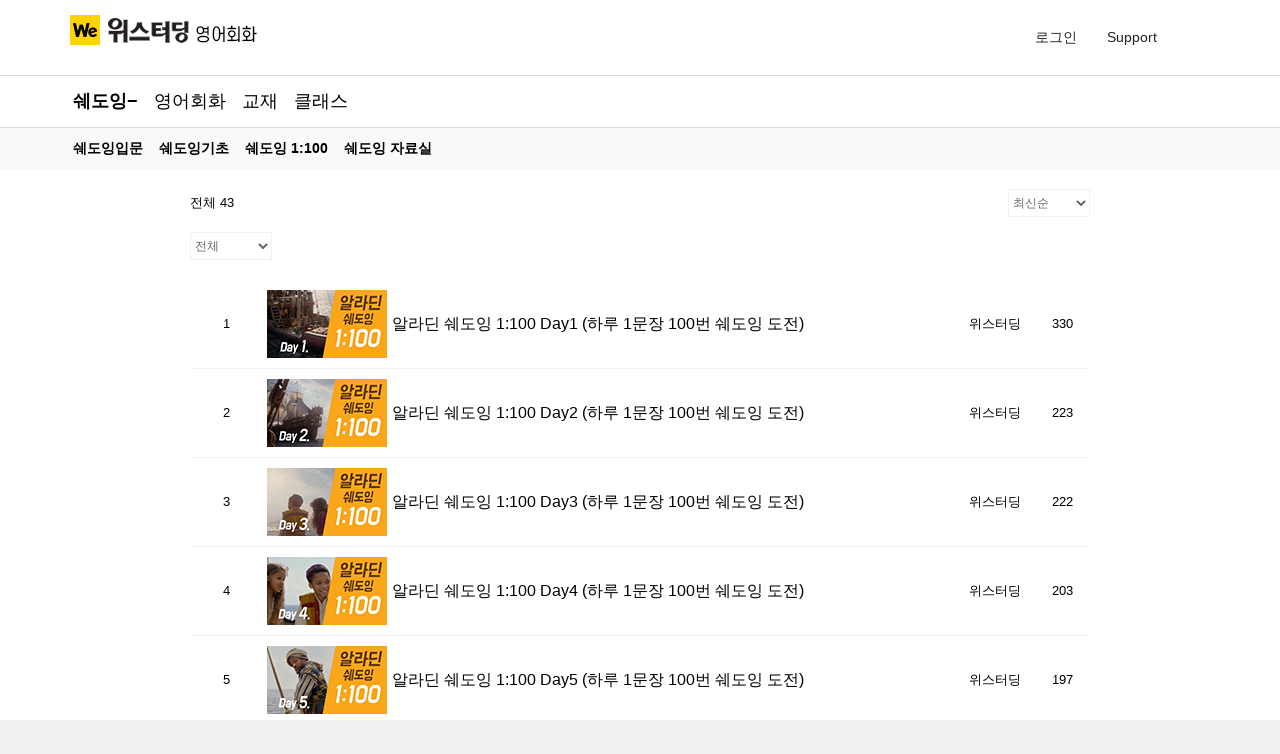

--- FILE ---
content_type: text/html; charset=UTF-8
request_url: http://www.westudyenglish.net/vlog-100/?pageid=1&uid=292&mod=list
body_size: 78029
content:
<!DOCTYPE html>
<!--[if IE 7]>
<html class="ie ie7" lang="ko-KR" prefix="og: http://ogp.me/ns#">
<![endif]-->
<!--[if IE 8]>
<html class="ie ie8" lang="ko-KR" prefix="og: http://ogp.me/ns#">
<![endif]-->
<!--[if !(IE 7) & !(IE 8)]><!-->
<html lang="ko-KR" prefix="og: http://ogp.me/ns#">
<!--<![endif]-->
<head>
<meta charset="UTF-8" />
<meta name="viewport" content="width=device-width, initial-scale=1">
<link rel="profile" href="http://gmpg.org/xfn/11" />
<link rel="pingback" href="http://www.westudyenglish.net/xmlrpc.php" />
<link rel="shortcut icon" href="http://www.westudyenglish.net/wp-content/themes/explore/favicon.ico" />	
<link rel='stylesheet' href='https://use.fontawesome.com/releases/v5.5.0/css/all.css' integrity='sha384-B4dIYHKNBt8Bc12p+WXckhzcICo0wtJAoU8YZTY5qE0Id1GSseTk6S+L3BlXeVIU' crossorigin='anonymous'>
<title>위스터딩 vlog - 하루 1문장 100번 쉐도잉 도전 &ndash; 위스터딩 영어회화</title>

<!-- This site is optimized with the Yoast SEO plugin v8.4 - https://yoast.com/wordpress/plugins/seo/ -->
<link rel="canonical" href="http://www.westudyenglish.net/vlog-100/" />
<meta property="og:locale" content="ko_KR" />
<meta property="og:type" content="article" />
<meta property="og:title" content="위스터딩 vlog - 하루 1문장 100번 쉐도잉 도전 &ndash; 위스터딩 영어회화" />
<meta property="og:description" content="쉐도잉 영어회화 교재 클래스 쉐도잉입문 쉐도잉기초 쉐도잉 1:100 쉐도잉 자료실 전체 43 최신순 추천순 조회순 업데이트순 전체 모던패밀리 알라딘 어벤져스 CNN 번호 썸네일 제목 작성자 작성일 추천 조회 1 알라딘 쉐도잉 1:100 Day1 (하루 1문장 100번 쉐도잉 도전) 위스터딩 |" />
<meta property="og:url" content="http://www.westudyenglish.net/vlog-100/" />
<meta property="og:site_name" content="위스터딩 영어회화" />
<meta name="twitter:card" content="summary_large_image" />
<meta name="twitter:description" content="쉐도잉 영어회화 교재 클래스 쉐도잉입문 쉐도잉기초 쉐도잉 1:100 쉐도잉 자료실 전체 43 최신순 추천순 조회순 업데이트순 전체 모던패밀리 알라딘 어벤져스 CNN 번호 썸네일 제목 작성자 작성일 추천 조회 1 알라딘 쉐도잉 1:100 Day1 (하루 1문장 100번 쉐도잉 도전) 위스터딩 |" />
<meta name="twitter:title" content="위스터딩 vlog - 하루 1문장 100번 쉐도잉 도전 &ndash; 위스터딩 영어회화" />
<script type='application/ld+json'>{"@context":"https:\/\/schema.org","@type":"Organization","url":"http:\/\/www.westudyenglish.net\/","sameAs":["https:\/\/www.youtube.com\/c\/WeStudyEnglish"],"@id":"http:\/\/www.westudyenglish.net\/#organization","name":"\uc704\uc2a4\ud130\ub529 \uc601\uc5b4\ud6c8\ub828","logo":"http:\/\/www.westudyenglish.net\/wp-content\/uploads\/\uc704\uc2a4\ud130\ub529\uc601\uc5b4\ud6c8\ub828-We-Study-English-\ub85c\uace0-we-300.jpg"}</script>
<!-- / Yoast SEO plugin. -->


<!-- WordPress KBoard plugin 5.3.10 - http://www.cosmosfarm.com/products/kboard -->
<link rel="alternate" href="http://www.westudyenglish.net/wp-content/plugins/kboard/rss.php" type="application/rss+xml" title="위스터딩 영어회화 &raquo; KBoard 통합 피드">
<!-- WordPress KBoard plugin 5.3.10 - http://www.cosmosfarm.com/products/kboard -->

<link rel='dns-prefetch' href='//fonts.googleapis.com' />
<link rel='dns-prefetch' href='//s.w.org' />
<link rel='dns-prefetch' href='//pagead2.googlesyndication.com' />
<link rel="alternate" type="application/rss+xml" title="위스터딩 영어회화 &raquo; 피드" href="http://www.westudyenglish.net/feed/" />
<link rel="alternate" type="application/rss+xml" title="위스터딩 영어회화 &raquo; 댓글 피드" href="http://www.westudyenglish.net/comments/feed/" />
		<script type="text/javascript">
			window._wpemojiSettings = {"baseUrl":"https:\/\/s.w.org\/images\/core\/emoji\/11\/72x72\/","ext":".png","svgUrl":"https:\/\/s.w.org\/images\/core\/emoji\/11\/svg\/","svgExt":".svg","source":{"concatemoji":"http:\/\/www.westudyenglish.net\/wp-includes\/js\/wp-emoji-release.min.js?ver=4.9.26"}};
			!function(e,a,t){var n,r,o,i=a.createElement("canvas"),p=i.getContext&&i.getContext("2d");function s(e,t){var a=String.fromCharCode;p.clearRect(0,0,i.width,i.height),p.fillText(a.apply(this,e),0,0);e=i.toDataURL();return p.clearRect(0,0,i.width,i.height),p.fillText(a.apply(this,t),0,0),e===i.toDataURL()}function c(e){var t=a.createElement("script");t.src=e,t.defer=t.type="text/javascript",a.getElementsByTagName("head")[0].appendChild(t)}for(o=Array("flag","emoji"),t.supports={everything:!0,everythingExceptFlag:!0},r=0;r<o.length;r++)t.supports[o[r]]=function(e){if(!p||!p.fillText)return!1;switch(p.textBaseline="top",p.font="600 32px Arial",e){case"flag":return s([55356,56826,55356,56819],[55356,56826,8203,55356,56819])?!1:!s([55356,57332,56128,56423,56128,56418,56128,56421,56128,56430,56128,56423,56128,56447],[55356,57332,8203,56128,56423,8203,56128,56418,8203,56128,56421,8203,56128,56430,8203,56128,56423,8203,56128,56447]);case"emoji":return!s([55358,56760,9792,65039],[55358,56760,8203,9792,65039])}return!1}(o[r]),t.supports.everything=t.supports.everything&&t.supports[o[r]],"flag"!==o[r]&&(t.supports.everythingExceptFlag=t.supports.everythingExceptFlag&&t.supports[o[r]]);t.supports.everythingExceptFlag=t.supports.everythingExceptFlag&&!t.supports.flag,t.DOMReady=!1,t.readyCallback=function(){t.DOMReady=!0},t.supports.everything||(n=function(){t.readyCallback()},a.addEventListener?(a.addEventListener("DOMContentLoaded",n,!1),e.addEventListener("load",n,!1)):(e.attachEvent("onload",n),a.attachEvent("onreadystatechange",function(){"complete"===a.readyState&&t.readyCallback()})),(n=t.source||{}).concatemoji?c(n.concatemoji):n.wpemoji&&n.twemoji&&(c(n.twemoji),c(n.wpemoji)))}(window,document,window._wpemojiSettings);
		</script>
		<style type="text/css">
img.wp-smiley,
img.emoji {
	display: inline !important;
	border: none !important;
	box-shadow: none !important;
	height: 1em !important;
	width: 1em !important;
	margin: 0 .07em !important;
	vertical-align: -0.1em !important;
	background: none !important;
	padding: 0 !important;
}
</style>
<link rel='stylesheet' id='gnucommerce_shortcode_styles-css'  href='http://www.westudyenglish.net/wp-content/plugins/gnucommerce/css/shortcode.css?ver=1.5.4' type='text/css' media='all' />
<link rel='stylesheet' id='siteorigin-panels-front-css'  href='http://www.westudyenglish.net/wp-content/plugins/siteorigin-panels/css/front-flex.min.css?ver=2.8.2' type='text/css' media='all' />
<link rel='stylesheet' id='iw-defaults-css'  href='http://www.westudyenglish.net/wp-content/plugins/widgets-for-siteorigin/inc/../css/defaults.css?ver=1.3.7' type='text/css' media='all' />
<link rel='stylesheet' id='explore_style-css'  href='http://www.westudyenglish.net/wp-content/themes/explore/style.css?ver=4.9.26' type='text/css' media='all' />
<link rel='stylesheet' id='explore-google-fonts-css'  href='//fonts.googleapis.com/css?family=PT+Sans&#038;subset=latin%2Clatin-ext' type='text/css' media='all' />
<link rel='stylesheet' id='explore-fontawesome-css'  href='http://www.westudyenglish.net/wp-content/themes/explore/font-awesome/css/font-awesome.min.css?ver=4.4.0' type='text/css' media='all' />
<link rel='stylesheet' id='um_fonticons_ii-css'  href='http://www.westudyenglish.net/wp-content/plugins/ultimate-member/assets/css/um-fonticons-ii.css?ver=4.9.26' type='text/css' media='all' />
<link rel='stylesheet' id='um_fonticons_fa-css'  href='http://www.westudyenglish.net/wp-content/plugins/ultimate-member/assets/css/um-fonticons-fa.css?ver=4.9.26' type='text/css' media='all' />
<link rel='stylesheet' id='select2-css'  href='http://www.westudyenglish.net/wp-content/plugins/ultimate-member/assets/css/select2/select2.min.css?ver=4.9.26' type='text/css' media='all' />
<link rel='stylesheet' id='um_modal-css'  href='http://www.westudyenglish.net/wp-content/plugins/ultimate-member/assets/css/um-modal.css?ver=4.9.26' type='text/css' media='all' />
<link rel='stylesheet' id='um_styles-css'  href='http://www.westudyenglish.net/wp-content/plugins/ultimate-member/assets/css/um-styles.css?ver=4.9.26' type='text/css' media='all' />
<link rel='stylesheet' id='um_members-css'  href='http://www.westudyenglish.net/wp-content/plugins/ultimate-member/assets/css/um-members.css?ver=4.9.26' type='text/css' media='all' />
<link rel='stylesheet' id='um_profile-css'  href='http://www.westudyenglish.net/wp-content/plugins/ultimate-member/assets/css/um-profile.css?ver=4.9.26' type='text/css' media='all' />
<link rel='stylesheet' id='um_account-css'  href='http://www.westudyenglish.net/wp-content/plugins/ultimate-member/assets/css/um-account.css?ver=4.9.26' type='text/css' media='all' />
<link rel='stylesheet' id='um_misc-css'  href='http://www.westudyenglish.net/wp-content/plugins/ultimate-member/assets/css/um-misc.css?ver=4.9.26' type='text/css' media='all' />
<link rel='stylesheet' id='um_fileupload-css'  href='http://www.westudyenglish.net/wp-content/plugins/ultimate-member/assets/css/um-fileupload.css?ver=4.9.26' type='text/css' media='all' />
<link rel='stylesheet' id='um_datetime-css'  href='http://www.westudyenglish.net/wp-content/plugins/ultimate-member/assets/css/pickadate/default.css?ver=4.9.26' type='text/css' media='all' />
<link rel='stylesheet' id='um_datetime_date-css'  href='http://www.westudyenglish.net/wp-content/plugins/ultimate-member/assets/css/pickadate/default.date.css?ver=4.9.26' type='text/css' media='all' />
<link rel='stylesheet' id='um_datetime_time-css'  href='http://www.westudyenglish.net/wp-content/plugins/ultimate-member/assets/css/pickadate/default.time.css?ver=4.9.26' type='text/css' media='all' />
<link rel='stylesheet' id='um_raty-css'  href='http://www.westudyenglish.net/wp-content/plugins/ultimate-member/assets/css/um-raty.css?ver=4.9.26' type='text/css' media='all' />
<link rel='stylesheet' id='um_scrollbar-css'  href='http://www.westudyenglish.net/wp-content/plugins/ultimate-member/assets/css/um-scrollbar.css?ver=4.9.26' type='text/css' media='all' />
<link rel='stylesheet' id='um_crop-css'  href='http://www.westudyenglish.net/wp-content/plugins/ultimate-member/assets/css/um-crop.css?ver=4.9.26' type='text/css' media='all' />
<link rel='stylesheet' id='um_tipsy-css'  href='http://www.westudyenglish.net/wp-content/plugins/ultimate-member/assets/css/um-tipsy.css?ver=4.9.26' type='text/css' media='all' />
<link rel='stylesheet' id='um_responsive-css'  href='http://www.westudyenglish.net/wp-content/plugins/ultimate-member/assets/css/um-responsive.css?ver=4.9.26' type='text/css' media='all' />
<link rel='stylesheet' id='um_default_css-css'  href='http://www.westudyenglish.net/wp-content/plugins/ultimate-member/assets/css/um-old-default.css?ver=2.0.28' type='text/css' media='all' />
<link rel='stylesheet' id='kboard-comments-skin-default-css'  href='http://www.westudyenglish.net/wp-content/plugins/kboard-comments/skin/default/style.css?ver=4.4.5' type='text/css' media='all' />
<link rel='stylesheet' id='kboard-editor-media-css'  href='http://www.westudyenglish.net/wp-content/plugins/kboard/template/css/editor_media.css?ver=5.3.10' type='text/css' media='all' />
<link rel='stylesheet' id='kboard-skin-default-css'  href='http://www.westudyenglish.net/wp-content/plugins/kboard/skin/default/style.css?ver=5.3.10' type='text/css' media='all' />
<link rel='stylesheet' id='kboard-skin-thumbnail-css'  href='http://www.westudyenglish.net/wp-content/plugins/kboard/skin/thumbnail/style.css?ver=5.3.10' type='text/css' media='all' />
<link rel='stylesheet' id='font-awesome-css'  href='http://www.westudyenglish.net/wp-content/plugins/kboard/assets/font-awesome/css/font-awesome.min.css?ver=5.3.10' type='text/css' media='all' /><link rel="stylesheet" type="text/css" href="//www.westudyenglish.net/wp-content/plugins/smart-slider-3/Public/SmartSlider3/Application/Frontend/Assets/dist/smartslider.min.css?ver=d604e393" media="all" />
<style type="text/css">.n2-ss-spinner-simple-white-container {
    position: absolute;
    top: 50%;
    left: 50%;
    margin: -20px;
    background: #fff;
    width: 20px;
    height: 20px;
    padding: 10px;
    border-radius: 50%;
    z-index: 1000;
}

.n2-ss-spinner-simple-white {
  outline: 1px solid RGBA(0,0,0,0);
  width:100%;
  height: 100%;
}

.n2-ss-spinner-simple-white:before {
    position: absolute;
    top: 50%;
    left: 50%;
    width: 20px;
    height: 20px;
    margin-top: -11px;
    margin-left: -11px;
}

.n2-ss-spinner-simple-white:not(:required):before {
    content: '';
    border-radius: 50%;
    border-top: 2px solid #333;
    border-right: 2px solid transparent;
    animation: n2SimpleWhite .6s linear infinite;
}
@keyframes n2SimpleWhite {
    to {transform: rotate(360deg);}
}</style>
<!--[if lte IE 7]>
<link rel='stylesheet' id='font-awesome-ie7-css'  href='http://www.westudyenglish.net/wp-content/plugins/kboard/assets/font-awesome/css/font-awesome-ie7.min.css?ver=5.3.10' type='text/css' media='all' />
<![endif]-->
<script type='text/javascript' src='http://www.westudyenglish.net/wp-includes/js/jquery/jquery.js?ver=1.12.4'></script>
<script type='text/javascript' src='http://www.westudyenglish.net/wp-includes/js/jquery/jquery-migrate.min.js?ver=1.4.1'></script>
<script type='text/javascript' src='http://www.westudyenglish.net/wp-content/themes/explore/js/explore-custom.min.js?ver=4.9.26'></script>
<!--[if lte IE 8]>
<script type='text/javascript' src='http://www.westudyenglish.net/wp-content/themes/explore/js/html5shiv.js?ver=3.7.3'></script>
<![endif]-->
<script type='text/javascript' src='http://www.westudyenglish.net/wp-includes/js/imagesloaded.min.js?ver=3.2.0'></script>
<script type='text/javascript' src='http://www.westudyenglish.net/wp-includes/js/masonry.min.js?ver=3.3.2'></script>
<script type='text/javascript' src='http://www.westudyenglish.net/wp-includes/js/jquery/jquery.masonry.min.js?ver=3.1.2b'></script>
<script type='text/javascript' src='http://www.westudyenglish.net/wp-content/plugins/ultimate-member/assets/js/select2/select2.full.min.js?ver=4.9.26'></script>
<script type='text/javascript' src='http://www.westudyenglish.net/wp-includes/js/underscore.min.js?ver=1.8.3'></script>
<script type='text/javascript'>
/* <![CDATA[ */
var _wpUtilSettings = {"ajax":{"url":"\/wp-admin\/admin-ajax.php"}};
/* ]]> */
</script>
<script type='text/javascript' src='http://www.westudyenglish.net/wp-includes/js/wp-util.min.js?ver=4.9.26'></script>
<script type='text/javascript' src='http://www.westudyenglish.net/wp-content/plugins/ultimate-member/assets/js/um-modal.min.js?ver=4.9.26'></script>
<script type='text/javascript' src='http://www.westudyenglish.net/wp-content/plugins/ultimate-member/assets/js/um-jquery-form.min.js?ver=4.9.26'></script>
<script type='text/javascript' src='http://www.westudyenglish.net/wp-content/plugins/ultimate-member/assets/js/um-fileupload.min.js?ver=4.9.26'></script>
<script type='text/javascript' src='http://www.westudyenglish.net/wp-content/plugins/ultimate-member/assets/js/pickadate/picker.js?ver=4.9.26'></script>
<script type='text/javascript' src='http://www.westudyenglish.net/wp-content/plugins/ultimate-member/assets/js/pickadate/picker.date.js?ver=4.9.26'></script>
<script type='text/javascript' src='http://www.westudyenglish.net/wp-content/plugins/ultimate-member/assets/js/pickadate/picker.time.js?ver=4.9.26'></script>
<script type='text/javascript' src='http://www.westudyenglish.net/wp-content/plugins/ultimate-member/assets/js/pickadate/legacy.js?ver=4.9.26'></script>
<script type='text/javascript' src='http://www.westudyenglish.net/wp-content/plugins/ultimate-member/assets/js/um-raty.min.js?ver=4.9.26'></script>
<script type='text/javascript' src='http://www.westudyenglish.net/wp-content/plugins/ultimate-member/assets/js/um-scrollto.min.js?ver=4.9.26'></script>
<script type='text/javascript' src='http://www.westudyenglish.net/wp-content/plugins/ultimate-member/assets/js/um-scrollbar.min.js?ver=4.9.26'></script>
<script type='text/javascript' src='http://www.westudyenglish.net/wp-content/plugins/ultimate-member/assets/js/um-crop.min.js?ver=4.9.26'></script>
<script type='text/javascript' src='http://www.westudyenglish.net/wp-content/plugins/ultimate-member/assets/js/um-tipsy.min.js?ver=4.9.26'></script>
<script type='text/javascript' src='http://www.westudyenglish.net/wp-content/plugins/ultimate-member/assets/js/um-functions.min.js?ver=4.9.26'></script>
<script type='text/javascript' src='http://www.westudyenglish.net/wp-content/plugins/ultimate-member/assets/js/um-gdpr.min.js?ver=2.0.28'></script>
<script type='text/javascript' src='http://www.westudyenglish.net/wp-content/plugins/ultimate-member/assets/js/um-responsive.min.js?ver=4.9.26'></script>
<script type='text/javascript' src='http://www.westudyenglish.net/wp-content/plugins/ultimate-member/assets/js/um-conditional.min.js?ver=4.9.26'></script>
<script type='text/javascript'>
/* <![CDATA[ */
var um_scripts = [];
/* ]]> */
</script>
<script type='text/javascript' src='http://www.westudyenglish.net/wp-content/plugins/ultimate-member/assets/js/um-scripts.min.js?ver=4.9.26'></script>
<script type='text/javascript' src='http://www.westudyenglish.net/wp-content/plugins/ultimate-member/assets/js/um-members.min.js?ver=4.9.26'></script>
<script type='text/javascript' src='http://www.westudyenglish.net/wp-content/plugins/ultimate-member/assets/js/um-profile.min.js?ver=4.9.26'></script>
<script type='text/javascript' src='http://www.westudyenglish.net/wp-content/plugins/ultimate-member/assets/js/um-account.min.js?ver=4.9.26'></script>
<script type='text/javascript'>
/* <![CDATA[ */
var panelsStyles = {"fullContainer":"body"};
/* ]]> */
</script>
<script type='text/javascript' src='http://www.westudyenglish.net/wp-content/plugins/siteorigin-panels/js/styling-282.min.js?ver=2.8.2'></script>
<link rel='https://api.w.org/' href='http://www.westudyenglish.net/wp-json/' />
<link rel="EditURI" type="application/rsd+xml" title="RSD" href="http://www.westudyenglish.net/xmlrpc.php?rsd" />
<link rel="wlwmanifest" type="application/wlwmanifest+xml" href="http://www.westudyenglish.net/wp-includes/wlwmanifest.xml" /> 
<meta name="generator" content="WordPress 4.9.26" />
<link rel='shortlink' href='http://www.westudyenglish.net/?p=13523' />
<link rel="alternate" type="application/json+oembed" href="http://www.westudyenglish.net/wp-json/oembed/1.0/embed?url=http%3A%2F%2Fwww.westudyenglish.net%2Fvlog-100%2F" />
<link rel="alternate" type="text/xml+oembed" href="http://www.westudyenglish.net/wp-json/oembed/1.0/embed?url=http%3A%2F%2Fwww.westudyenglish.net%2Fvlog-100%2F&#038;format=xml" />
<script type="text/javascript">/* <![CDATA[ */var gnucommerce = {is_member:"",is_admin:"",is_mobile:"",ajaxurl:"http://www.westudyenglish.net/wp-admin/admin-ajax.php",cookie_domain:"",itemlist_ca_id:""};/* ]]> */</script>
<meta name="generator" content="Site Kit by Google 1.43.0" />		<style type="text/css">
			.request_name {
				display: none !important;
			}
		</style>
	
<!-- Google AdSense snippet added by Site Kit -->
<meta name="google-adsense-platform-account" content="ca-host-pub-2644536267352236">
<meta name="google-adsense-platform-domain" content="sitekit.withgoogle.com">
<!-- End Google AdSense snippet added by Site Kit -->
<script type="text/javascript">/* <![CDATA[ */var gcboard = {bbs_url:"http://www.westudyenglish.net/vlog-100/",is_member:"",is_admin:"",is_mobile:"",bo_table:"",new_url:"http://www.westudyenglish.net/mypage/",ajax_url:"http://www.westudyenglish.net/wp-admin/admin-ajax.php",captcha_url:"http://www.westudyenglish.net/?gc-api=gnucommerce_api_kcaptcha"};/* ]]> */</script>
	<style type="text/css">
			#site-title,
		#site-description {
			position: absolute;
			clip: rect(1px, 1px, 1px, 1px);
		}
		</style>
	
<!-- Google AdSense snippet added by Site Kit -->
<script  src="https://pagead2.googlesyndication.com/pagead/js/adsbygoogle.js?client=ca-pub-5472598523275930" crossorigin="anonymous"></script>

<!-- End Google AdSense snippet added by Site Kit -->
                <style type="text/css" media="all"
                       id="siteorigin-panels-layouts-head">/* Layout 13523 */ #pgc-13523-0-0 , #pgc-13523-1-0 , #pgc-13523-2-0 { width:100%;width:calc(100% - ( 0 * 30px ) ) } #pl-13523 #panel-13523-0-0-0 , #pl-13523 #panel-13523-0-0-1 , #pl-13523 #panel-13523-1-0-0 , #pl-13523 #panel-13523-2-0-0 {  } #pg-13523-0 , #pg-13523-1 , #pl-13523 .so-panel , #pl-13523 .so-panel:last-child { margin-bottom:0px } #pg-13523-0.panel-no-style, #pg-13523-0.panel-has-style > .panel-row-style , #pg-13523-1.panel-no-style, #pg-13523-1.panel-has-style > .panel-row-style , #pg-13523-2.panel-no-style, #pg-13523-2.panel-has-style > .panel-row-style { -webkit-align-items:flex-start;align-items:flex-start } #panel-13523-0-0-0> .panel-widget-style , #panel-13523-0-0-1> .panel-widget-style , #panel-13523-1-0-0> .panel-widget-style , #panel-13523-2-0-0> .panel-widget-style { padding:0px 0px 0px 0px } #pgc-13523-1-0 { align-self:auto } @media (max-width:780px){ #pg-13523-0.panel-no-style, #pg-13523-0.panel-has-style > .panel-row-style , #pg-13523-1.panel-no-style, #pg-13523-1.panel-has-style > .panel-row-style , #pg-13523-2.panel-no-style, #pg-13523-2.panel-has-style > .panel-row-style { -webkit-flex-direction:column;-ms-flex-direction:column;flex-direction:column } #pg-13523-0 .panel-grid-cell , #pg-13523-1 .panel-grid-cell , #pg-13523-2 .panel-grid-cell { margin-right:0 } #pg-13523-0 .panel-grid-cell , #pg-13523-1 .panel-grid-cell , #pg-13523-2 .panel-grid-cell { width:100% } #pl-13523 .panel-grid-cell { padding:0 } #pl-13523 .panel-grid .panel-grid-cell-empty { display:none } #pl-13523 .panel-grid .panel-grid-cell-mobile-last { margin-bottom:0px }  } </style><script type='text/javascript' src='http://www.westudyenglish.net/wp-includes/js/wp-embed.min.js?ver=4.9.26'></script>
<link rel='stylesheet' id='so-css-explore-css'  href='http://www.westudyenglish.net/wp-content/uploads/so-css/so-css-explore.css?ver=1648980411' type='text/css' media='all' />
<script type="text/javascript">(function(){var N=this;N.N2_=N.N2_||{r:[],d:[]},N.N2R=N.N2R||function(){N.N2_.r.push(arguments)},N.N2D=N.N2D||function(){N.N2_.d.push(arguments)}}).call(window);window.nextend={jQueryFallback:'http://www.westudyenglish.net/wp-includes/js/jquery/jquery.js',localization:{},ready:function(cb){console.error('nextend.ready will be deprecated!');N2R('documentReady',function($){cb.call(window,$)})}};</script><script type="text/javascript" src="//www.westudyenglish.net/wp-content/plugins/smart-slider-3/Public/SmartSlider3/Application/Frontend/Assets/dist/n2.min.js?ver=d604e393"></script>
<script type="text/javascript" src="//www.westudyenglish.net/wp-content/plugins/smart-slider-3/Public/SmartSlider3/Application/Frontend/Assets/dist/smartslider-frontend.min.js?ver=d604e393"></script>
<script type="text/javascript" src="//www.westudyenglish.net/wp-content/plugins/smart-slider-3/Public/SmartSlider3/Slider/SliderType/Simple/Assets/dist/smartslider-simple-type-frontend.min.js?ver=d604e393"></script>
<script type="text/javascript">N2R('documentReady',function($){N2R(["documentReady","smartslider-frontend","smartslider-simple-type-frontend"],function(){new N2Classes.SmartSliderSimple('#n2-ss-10',{"admin":false,"callbacks":"","background.video.mobile":1,"alias":{"id":0,"smoothScroll":0,"slideSwitch":0,"scroll":1},"align":"normal","isDelayed":0,"load":{"fade":1,"scroll":0},"playWhenVisible":1,"playWhenVisibleAt":0.5,"responsive":{"hideOn":{"desktopLandscape":false,"desktopPortrait":false,"tabletLandscape":false,"tabletPortrait":false,"mobileLandscape":false,"mobilePortrait":false},"onResizeEnabled":true,"type":"fullwidth","downscale":1,"upscale":1,"minimumHeight":0,"maximumSlideWidth":{"desktopLandscape":1920,"desktopPortrait":1920,"tabletLandscape":1920,"tabletPortrait":1920,"mobileLandscape":1920,"mobilePortrait":1920},"forceFull":1,"forceFullOverflowX":"body","forceFullHorizontalSelector":"body","constrainRatio":1,"sliderHeightBasedOn":"real","decreaseSliderHeight":0,"focusUser":1,"focusEdge":"auto","breakpoints":[{"device":"tabletPortrait","type":"max-screen-width","portraitWidth":1199,"landscapeWidth":1199},{"device":"mobilePortrait","type":"max-screen-width","portraitWidth":700,"landscapeWidth":900}],"enabledDevices":{"desktopLandscape":0,"desktopPortrait":1,"tabletLandscape":0,"tabletPortrait":1,"mobileLandscape":0,"mobilePortrait":1},"sizes":{"desktopPortrait":{"width":1920,"height":600,"max":3000,"min":1200},"tabletPortrait":{"width":701,"height":219,"max":1199,"min":701},"mobilePortrait":{"width":320,"height":100,"max":900,"min":320}},"normalizedDeviceModes":{"unknown":"desktopPortrait","desktopPortrait":"desktopPortrait","desktopLandscape":"desktopPortrait","tabletLandscape":"desktopPortrait","tabletPortrait":"tabletPortrait","mobileLandscape":"tabletPortrait","mobilePortrait":"mobilePortrait"},"overflowHiddenPage":0,"focus":{"offsetTop":"#wpadminbar","offsetBottom":""}},"controls":{"mousewheel":0,"touch":"horizontal","keyboard":1,"blockCarouselInteraction":1},"lazyLoad":0,"lazyLoadNeighbor":0,"blockrightclick":0,"maintainSession":0,"autoplay":{"enabled":1,"start":1,"duration":3000,"autoplayLoop":1,"allowReStart":0,"pause":{"click":1,"mouse":"0","mediaStarted":1},"resume":{"click":0,"mouse":"0","mediaEnded":1,"slidechanged":0},"interval":1,"intervalModifier":"loop","intervalSlide":"current"},"perspective":1500,"layerMode":{"playOnce":0,"playFirstLayer":1,"mode":"skippable","inAnimation":"mainInEnd"},"bgAnimationsColor":"RGBA(51,51,51,1)","bgAnimations":0,"mainanimation":{"type":"horizontal","duration":400,"delay":0,"ease":"easeOutQuad","parallax":0,"shiftedBackgroundAnimation":0},"carousel":1,"dynamicHeight":0,"initCallbacks":function($){N2D("SmartSliderWidgetArrowImage","SmartSliderWidget",function(e,i){function r(e,i,t,s,r,o){this.key=e,this.action=t,this.desktopRatio=s,this.tabletRatio=r,this.mobileRatio=o,N2Classes.SmartSliderWidget.prototype.constructor.call(this,i)}return((r.prototype=Object.create(N2Classes.SmartSliderWidget.prototype)).constructor=r).prototype.onStart=function(){this.deferred=e.Deferred(),this.slider.sliderElement.on("SliderDevice",this.onDevice.bind(this)).trigger("addWidget",this.deferred),this.$widget=e("#"+this.slider.elementID+"-arrow-"+this.key).on("click",function(e){e.stopPropagation(),this.slider[this.action]()}.bind(this)),this.$resize=this.$widget.find(".n2-resize"),0===this.$resize.length&&(this.$resize=this.$widget),e.when(this.$widget.n2imagesLoaded(),this.slider.stages.get("ResizeFirst").getDeferred()).always(this.onLoad.bind(this))},r.prototype.onLoad=function(){this.$widget.addClass("n2-ss-widget--calc"),this.previousWidth=this.$resize.width(),this.previousHeight=this.$resize.height(),this.$widget.removeClass("n2-ss-widget--calc"),this.$resize.find("img").css("width","100%"),this.onDevice(null,{device:this.slider.responsive.getDeviceMode()}),this.deferred.resolve()},r.prototype.onDevice=function(e,i){var t=1;switch(i.device){case"tabletPortrait":case"tabletLandscape":t=this.tabletRatio;break;case"mobilePortrait":case"mobileLandscape":t=this.mobileRatio;break;default:t=this.desktopRatio}this.$resize.width(this.previousWidth*t),this.$resize.height(this.previousHeight*t)},function(e,i,t,s){this.key="arrow",this.previous=new r("previous",e,"previousWithDirection",i,t,s),this.next=new r("next",e,"nextWithDirection",i,t,s)}});new N2Classes.SmartSliderWidgetArrowImage(this,1,1,0.5)}})})});</script></head>

<body class="page-template-default page page-id-13523 wp-custom-logo siteorigin-panels siteorigin-panels-before-js no_sidebar_full_width wide better-responsive-menu">
<div id="page" class="hfeed site">
		<header id="masthead" class="site-header clearfix">

      

		
		<div id="header-text-nav-container">
			<div class="inner-wrap">

				<div id="header-text-nav-wrap" class="clearfix">
					<div id="header-left-section">
													<div id="header-logo-image">
							
 							<a href="http://www.westudyenglish.net/" class="custom-logo-link" rel="home" itemprop="url"><img width="190" height="30" src="http://www.westudyenglish.net/wp-content/uploads/We-Main-title-190-N.png" class="custom-logo" alt="위스터딩 영어회화" itemprop="logo" /></a>							</div><!-- #header-logo-image -->
												<div id="header-text" class="screen-reader-text">
                                             <h3 id="site-title">
                           <a href="http://www.westudyenglish.net/" title="위스터딩 영어회화" rel="home">위스터딩 영어회화</a>
                        </h3>
                                          							  <p id="site-description">미드영어회화, 스크린영어회화, 쉐도잉, 혼자하는 영어공부, 온라인 영어 스터디, 성인영어학습지</p><!-- #site-description -->
                     						</div><!-- #header-text -->
					</div><!-- #header-left-section -->
					<div id="header-right-section">
                                    <i class="fa fa-search search-top"></i>
                  <div class="search-form-top">
                     <form action="http://www.westudyenglish.net/" class="search-form searchform clearfix" method="get">
	<div class="search-wrap">
		<input type="search" placeholder="Search" class="s field" name="s">
		<button type="submit">Search</button>
	</div>
</form><!-- .searchform -->                  </div><!-- .search-form-top -->
                  						<nav id="site-navigation" class="main-navigation" role="navigation">
							<p class="menu-toggle"></p>
							<div class="menu-primary-menu-container"><ul id="menu-primary-menu" class="menu menu-primary-container"><li id="menu-item-10438" class="menu-item menu-item-type-post_type menu-item-object-page menu-item-has-children menu-item-10438"><a href="http://www.westudyenglish.net/login/">로그인</a>
<ul class="sub-menu">
	<li id="menu-item-12562" class="menu-item menu-item-type-custom menu-item-object-custom menu-item-12562"><a href="http://www.westudyenglish.net/register/">회원가입</a></li>
</ul>
</li>
<li id="menu-item-15533" class="menu-item menu-item-type-post_type menu-item-object-page menu-item-has-children menu-item-15533"><a href="http://www.westudyenglish.net/notice/">Support</a>
<ul class="sub-menu">
	<li id="menu-item-15558" class="menu-item menu-item-type-post_type menu-item-object-page menu-item-15558"><a href="http://www.westudyenglish.net/notice/">공지사항</a></li>
	<li id="menu-item-10443" class="menu-item menu-item-type-post_type menu-item-object-page menu-item-10443"><a href="http://www.westudyenglish.net/qna/">1:1 문의</a></li>
	<li id="menu-item-18671" class="menu-item menu-item-type-custom menu-item-object-custom menu-item-18671"><a href="https://cafe.naver.com/westudyeng/">위스터딩 영어카페</a></li>
	<li id="menu-item-20052" class="menu-item menu-item-type-custom menu-item-object-custom menu-item-20052"><a href="https://www.youtube.com/c/WeStudyEnglish">위스터딩 유튜브</a></li>
</ul>
</li>
</ul></div>						</nav>
			    	</div><!-- #header-right-section -->

			   </div><!-- #header-text-nav-wrap -->
			</div><!-- .inner-wrap -->
		</div><!-- #header-text-nav-container -->

		
		
				</header>
			<div id="main" class="clearfix">

   <div class="inner-wrap">

   	
   	<div id="primary">
   		<div id="content" class="clearfix">
   			
   				
<article id="post-13523" class="post-13523 page type-page status-publish hentry">
	
   
	<div class="entry-content clearfix">
		<div id="pl-13523"  class="panel-layout" ><div id="pg-13523-0"  class="panel-grid panel-has-style" ><div class="siteorigin-panels-stretch panel-row-style panel-row-style-for-13523-0" data-stretch-type="full-stretched" ><div id="pgc-13523-0-0"  class="panel-grid-cell" ><div id="panel-13523-0-0-0" class="so-panel widget widget_sow-editor panel-first-child" data-index="0" ><div class="panel-widget-style panel-widget-style-for-13523-0-0-0" ><div class="so-widget-sow-editor so-widget-sow-editor-base">
<div class="siteorigin-widget-tinymce textwidget">
	<div class="padding1" style="background-color: #d9d9d9;"></div>
<div class="topnav">
<div class="center1150">
  <a class="active" href="http://www.westudyenglish.net/vlog/">쉐도잉</a>
  <a href="http://www.westudyenglish.net/blog/">영어회화</a>
  <a href="http://www.westudyenglish.net/workbook/">교재</a>
  <a href="http://www.westudyenglish.net/study/">클래스</a>
</div>
</div>
<div class="padding1" style="background-color: #d9d9d9;"></div></div>
</div></div></div><div id="panel-13523-0-0-1" class="so-panel widget widget_sow-editor panel-last-child" data-index="1" ><div class="panel-widget-style panel-widget-style-for-13523-0-0-1" ><div class="so-widget-sow-editor so-widget-sow-editor-base">
<div class="siteorigin-widget-tinymce textwidget">
	<div class="topnav4">
<div class="center1150">
  <a href="http://www.westudyenglish.net/shadowing-step2/">쉐도잉입문</a>
  <a href="http://www.westudyenglish.net/shadowingbasic/">쉐도잉기초</a>
  <a href="http://www.westudyenglish.net/vlog-100/">쉐도잉 1:100</a>
  <a href="http://www.westudyenglish.net/blog-mp3/">쉐도잉 자료실</a>
</div>
</div>

</div>
</div></div></div></div></div></div><div id="pg-13523-1"  class="panel-grid panel-no-style" ><div id="pgc-13523-1-0"  class="panel-grid-cell" ><div id="panel-13523-1-0-0" class="so-panel widget widget_sow-editor panel-first-child panel-last-child" data-index="2" ><div class="panel-widget-style panel-widget-style-for-13523-1-0-0" ><div class="so-widget-sow-editor so-widget-sow-editor-base">
<div class="siteorigin-widget-tinymce textwidget">
	<div class="padding10"></div><div class="padding10"></div>
<div class="center900"><div id="kboard-thumbnail-list">
	
	<!-- 게시판 정보 시작 -->
	<div class="kboard-list-header">
					<div class="kboard-total-count">
				전체 43			</div>
				
		<div class="kboard-sort">
			<form id="kboard-sort-form-11" method="get" action="/vlog-100/?pageid=1">
				<input type="hidden" name="pageid" value="1"><input type="hidden" name="mod" value="list"><input type="hidden" name="kboard_list_sort_remember" value="11">				
				<select name="kboard_list_sort" onchange="jQuery('#kboard-sort-form-11').submit();">
					<option value="newest" selected>최신순</option>
					<option value="best">추천순</option>
					<option value="viewed">조회순</option>
					<option value="updated">업데이트순</option>
				</select>
			</form>
		</div>
	</div>
	<!-- 게시판 정보 끝 -->
	
	<!-- 카테고리 시작 -->
	<div class="kboard-tree-category-search">
	<form id="kboard-tree-category-search-form-11" method="get" action="/vlog-100/?pageid=1">
		<input type="hidden" name="pageid" value="1"><input type="hidden" name="mod" value="list">		
		<div class="kboard-tree-category-wrap">
						<div class="kboard-search-option-wrap-1 kboard-search-option-wrap type-select">
				<input type="hidden" name="kboard_search_option[tree_category_1][key]" value="tree_category_1">
				<input type="hidden" name="kboard_search_option[tree_category_1][value]" value="">
				<select onchange="return kboard_tree_category_search('1', this.value)">
					<option selected value="">전체</option>
										<option value="모던패밀리">모던패밀리</option>
										<option value="알라딘">알라딘</option>
										<option value="어벤져스">어벤져스</option>
										<option value="CNN">CNN</option>
									</select>
			</div>
			
					</div>
	</form>
</div>	<!-- 카테고리 끝 -->
	
	<!-- 리스트 시작 -->
	<div class="kboard-list">
		<table>
			<thead>
				<tr>
					<td class="kboard-list-uid">번호</td>
					<td class="kboard-list-thumbnail">썸네일</td>
					<td class="kboard-list-title">제목</td>
					<td class="kboard-list-user">작성자</td>
					<td class="kboard-list-date">작성일</td>
					<td class="kboard-list-vote">추천</td>
					<td class="kboard-list-view">조회</td>
				</tr>
			</thead>
			<tbody>
												<tr class="">
					<td class="kboard-list-uid">1</td>
					<td class="kboard-list-thumbnail">
						<a href="/vlog-100/?pageid=1&uid=283&mod=document">
						<img src="http://www.westudyenglish.net/wp-content/uploads/kboard_thumbnails/11/202010/5f9831e407e575826882-120x90.png" alt="알라딘 쉐도잉 1:100 Day1 (하루 1문장 100번 쉐도잉 도전)">						</a>
					</td>
					<td class="kboard-list-title">
						<a href="/vlog-100/?pageid=1&uid=283&mod=document">
							<div class="kboard-thumbnail-cut-strings">
																<div class="kboard-mobile-contents">
									<img src="http://www.westudyenglish.net/wp-content/uploads/kboard_thumbnails/11/202010/5f9831e407e575826882-96x70.png" alt="알라딘 쉐도잉 1:100 Day1 (하루 1문장 100번 쉐도잉 도전)" class="contents-thumbnail">
								</div>
																																알라딘 쉐도잉 1:100 Day1 (하루 1문장 100번 쉐도잉 도전)								<span class="kboard-comments-count"></span>
							</div>
						</a>
						<div class="kboard-mobile-contents">
							<span class="contents-item kboard-user">위스터딩</span>
							<span class="contents-separator kboard-date">|</span>
							<span class="contents-item kboard-date">2020.10.10</span>
							<span class="contents-separator kboard-vote">|</span>
							<span class="contents-item kboard-vote">추천 0</span>
							<span class="contents-separator kboard-view">|</span>
							<span class="contents-item kboard-view">조회 330</span>
						</div>
					</td>
					<td class="kboard-list-user">위스터딩</td>
					<td class="kboard-list-date">2020.10.10</td>
					<td class="kboard-list-vote">0</td>
					<td class="kboard-list-view">330</td>
				</tr>
												<tr class="">
					<td class="kboard-list-uid">2</td>
					<td class="kboard-list-thumbnail">
						<a href="/vlog-100/?pageid=1&uid=284&mod=document">
						<img src="http://www.westudyenglish.net/wp-content/uploads/kboard_thumbnails/11/202010/5f98326b77e8f6921964-120x90.png" alt="알라딘 쉐도잉 1:100 Day2 (하루 1문장 100번 쉐도잉 도전)">						</a>
					</td>
					<td class="kboard-list-title">
						<a href="/vlog-100/?pageid=1&uid=284&mod=document">
							<div class="kboard-thumbnail-cut-strings">
																<div class="kboard-mobile-contents">
									<img src="http://www.westudyenglish.net/wp-content/uploads/kboard_thumbnails/11/202010/5f98326b77e8f6921964-96x70.png" alt="알라딘 쉐도잉 1:100 Day2 (하루 1문장 100번 쉐도잉 도전)" class="contents-thumbnail">
								</div>
																																알라딘 쉐도잉 1:100 Day2 (하루 1문장 100번 쉐도잉 도전)								<span class="kboard-comments-count"></span>
							</div>
						</a>
						<div class="kboard-mobile-contents">
							<span class="contents-item kboard-user">위스터딩</span>
							<span class="contents-separator kboard-date">|</span>
							<span class="contents-item kboard-date">2020.10.09</span>
							<span class="contents-separator kboard-vote">|</span>
							<span class="contents-item kboard-vote">추천 0</span>
							<span class="contents-separator kboard-view">|</span>
							<span class="contents-item kboard-view">조회 223</span>
						</div>
					</td>
					<td class="kboard-list-user">위스터딩</td>
					<td class="kboard-list-date">2020.10.09</td>
					<td class="kboard-list-vote">0</td>
					<td class="kboard-list-view">223</td>
				</tr>
												<tr class="">
					<td class="kboard-list-uid">3</td>
					<td class="kboard-list-thumbnail">
						<a href="/vlog-100/?pageid=1&uid=285&mod=document">
						<img src="http://www.westudyenglish.net/wp-content/uploads/kboard_thumbnails/11/202010/5f9832da240238342975-120x90.png" alt="알라딘 쉐도잉 1:100 Day3 (하루 1문장 100번 쉐도잉 도전)">						</a>
					</td>
					<td class="kboard-list-title">
						<a href="/vlog-100/?pageid=1&uid=285&mod=document">
							<div class="kboard-thumbnail-cut-strings">
																<div class="kboard-mobile-contents">
									<img src="http://www.westudyenglish.net/wp-content/uploads/kboard_thumbnails/11/202010/5f9832da240238342975-96x70.png" alt="알라딘 쉐도잉 1:100 Day3 (하루 1문장 100번 쉐도잉 도전)" class="contents-thumbnail">
								</div>
																																알라딘 쉐도잉 1:100 Day3 (하루 1문장 100번 쉐도잉 도전)								<span class="kboard-comments-count"></span>
							</div>
						</a>
						<div class="kboard-mobile-contents">
							<span class="contents-item kboard-user">위스터딩</span>
							<span class="contents-separator kboard-date">|</span>
							<span class="contents-item kboard-date">2020.10.08</span>
							<span class="contents-separator kboard-vote">|</span>
							<span class="contents-item kboard-vote">추천 0</span>
							<span class="contents-separator kboard-view">|</span>
							<span class="contents-item kboard-view">조회 222</span>
						</div>
					</td>
					<td class="kboard-list-user">위스터딩</td>
					<td class="kboard-list-date">2020.10.08</td>
					<td class="kboard-list-vote">0</td>
					<td class="kboard-list-view">222</td>
				</tr>
												<tr class="">
					<td class="kboard-list-uid">4</td>
					<td class="kboard-list-thumbnail">
						<a href="/vlog-100/?pageid=1&uid=286&mod=document">
						<img src="http://www.westudyenglish.net/wp-content/uploads/kboard_thumbnails/11/202010/5f9833318b8b27892157-120x90.png" alt="알라딘 쉐도잉 1:100 Day4 (하루 1문장 100번 쉐도잉 도전)">						</a>
					</td>
					<td class="kboard-list-title">
						<a href="/vlog-100/?pageid=1&uid=286&mod=document">
							<div class="kboard-thumbnail-cut-strings">
																<div class="kboard-mobile-contents">
									<img src="http://www.westudyenglish.net/wp-content/uploads/kboard_thumbnails/11/202010/5f9833318b8b27892157-96x70.png" alt="알라딘 쉐도잉 1:100 Day4 (하루 1문장 100번 쉐도잉 도전)" class="contents-thumbnail">
								</div>
																																알라딘 쉐도잉 1:100 Day4 (하루 1문장 100번 쉐도잉 도전)								<span class="kboard-comments-count"></span>
							</div>
						</a>
						<div class="kboard-mobile-contents">
							<span class="contents-item kboard-user">위스터딩</span>
							<span class="contents-separator kboard-date">|</span>
							<span class="contents-item kboard-date">2020.10.07</span>
							<span class="contents-separator kboard-vote">|</span>
							<span class="contents-item kboard-vote">추천 0</span>
							<span class="contents-separator kboard-view">|</span>
							<span class="contents-item kboard-view">조회 203</span>
						</div>
					</td>
					<td class="kboard-list-user">위스터딩</td>
					<td class="kboard-list-date">2020.10.07</td>
					<td class="kboard-list-vote">0</td>
					<td class="kboard-list-view">203</td>
				</tr>
												<tr class="">
					<td class="kboard-list-uid">5</td>
					<td class="kboard-list-thumbnail">
						<a href="/vlog-100/?pageid=1&uid=287&mod=document">
						<img src="http://www.westudyenglish.net/wp-content/uploads/kboard_thumbnails/11/202010/5f983381400892433172-120x90.png" alt="알라딘 쉐도잉 1:100 Day5 (하루 1문장 100번 쉐도잉 도전)">						</a>
					</td>
					<td class="kboard-list-title">
						<a href="/vlog-100/?pageid=1&uid=287&mod=document">
							<div class="kboard-thumbnail-cut-strings">
																<div class="kboard-mobile-contents">
									<img src="http://www.westudyenglish.net/wp-content/uploads/kboard_thumbnails/11/202010/5f983381400892433172-96x70.png" alt="알라딘 쉐도잉 1:100 Day5 (하루 1문장 100번 쉐도잉 도전)" class="contents-thumbnail">
								</div>
																																알라딘 쉐도잉 1:100 Day5 (하루 1문장 100번 쉐도잉 도전)								<span class="kboard-comments-count"></span>
							</div>
						</a>
						<div class="kboard-mobile-contents">
							<span class="contents-item kboard-user">위스터딩</span>
							<span class="contents-separator kboard-date">|</span>
							<span class="contents-item kboard-date">2020.10.06</span>
							<span class="contents-separator kboard-vote">|</span>
							<span class="contents-item kboard-vote">추천 0</span>
							<span class="contents-separator kboard-view">|</span>
							<span class="contents-item kboard-view">조회 197</span>
						</div>
					</td>
					<td class="kboard-list-user">위스터딩</td>
					<td class="kboard-list-date">2020.10.06</td>
					<td class="kboard-list-vote">0</td>
					<td class="kboard-list-view">197</td>
				</tr>
												<tr class="">
					<td class="kboard-list-uid">6</td>
					<td class="kboard-list-thumbnail">
						<a href="/vlog-100/?pageid=1&uid=288&mod=document">
						<img src="http://www.westudyenglish.net/wp-content/uploads/kboard_thumbnails/11/202010/5f98c8ad562637740692-120x90.png" alt="알라딘 쉐도잉 1:100 Day6 (하루 1문장 100번 쉐도잉 도전)">						</a>
					</td>
					<td class="kboard-list-title">
						<a href="/vlog-100/?pageid=1&uid=288&mod=document">
							<div class="kboard-thumbnail-cut-strings">
																<div class="kboard-mobile-contents">
									<img src="http://www.westudyenglish.net/wp-content/uploads/kboard_thumbnails/11/202010/5f98c8ad562637740692-96x70.png" alt="알라딘 쉐도잉 1:100 Day6 (하루 1문장 100번 쉐도잉 도전)" class="contents-thumbnail">
								</div>
																																알라딘 쉐도잉 1:100 Day6 (하루 1문장 100번 쉐도잉 도전)								<span class="kboard-comments-count"></span>
							</div>
						</a>
						<div class="kboard-mobile-contents">
							<span class="contents-item kboard-user">위스터딩</span>
							<span class="contents-separator kboard-date">|</span>
							<span class="contents-item kboard-date">2020.10.05</span>
							<span class="contents-separator kboard-vote">|</span>
							<span class="contents-item kboard-vote">추천 0</span>
							<span class="contents-separator kboard-view">|</span>
							<span class="contents-item kboard-view">조회 183</span>
						</div>
					</td>
					<td class="kboard-list-user">위스터딩</td>
					<td class="kboard-list-date">2020.10.05</td>
					<td class="kboard-list-vote">0</td>
					<td class="kboard-list-view">183</td>
				</tr>
												<tr class="">
					<td class="kboard-list-uid">7</td>
					<td class="kboard-list-thumbnail">
						<a href="/vlog-100/?pageid=1&uid=289&mod=document">
						<img src="http://www.westudyenglish.net/wp-content/uploads/kboard_thumbnails/11/202010/5f98c949342806621249-120x90.png" alt="알라딘 쉐도잉 1:100 Day7 (하루 1문장 100번 쉐도잉 도전)">						</a>
					</td>
					<td class="kboard-list-title">
						<a href="/vlog-100/?pageid=1&uid=289&mod=document">
							<div class="kboard-thumbnail-cut-strings">
																<div class="kboard-mobile-contents">
									<img src="http://www.westudyenglish.net/wp-content/uploads/kboard_thumbnails/11/202010/5f98c949342806621249-96x70.png" alt="알라딘 쉐도잉 1:100 Day7 (하루 1문장 100번 쉐도잉 도전)" class="contents-thumbnail">
								</div>
																																알라딘 쉐도잉 1:100 Day7 (하루 1문장 100번 쉐도잉 도전)								<span class="kboard-comments-count"></span>
							</div>
						</a>
						<div class="kboard-mobile-contents">
							<span class="contents-item kboard-user">위스터딩</span>
							<span class="contents-separator kboard-date">|</span>
							<span class="contents-item kboard-date">2020.10.04</span>
							<span class="contents-separator kboard-vote">|</span>
							<span class="contents-item kboard-vote">추천 0</span>
							<span class="contents-separator kboard-view">|</span>
							<span class="contents-item kboard-view">조회 193</span>
						</div>
					</td>
					<td class="kboard-list-user">위스터딩</td>
					<td class="kboard-list-date">2020.10.04</td>
					<td class="kboard-list-vote">0</td>
					<td class="kboard-list-view">193</td>
				</tr>
												<tr class="">
					<td class="kboard-list-uid">8</td>
					<td class="kboard-list-thumbnail">
						<a href="/vlog-100/?pageid=1&uid=290&mod=document">
						<img src="http://www.westudyenglish.net/wp-content/uploads/kboard_thumbnails/11/202010/5f9a45d3beb551237008-120x90.png" alt="알라딘 쉐도잉 1:100 Day8 (하루 1문장 100번 쉐도잉 도전)">						</a>
					</td>
					<td class="kboard-list-title">
						<a href="/vlog-100/?pageid=1&uid=290&mod=document">
							<div class="kboard-thumbnail-cut-strings">
																<div class="kboard-mobile-contents">
									<img src="http://www.westudyenglish.net/wp-content/uploads/kboard_thumbnails/11/202010/5f9a45d3beb551237008-96x70.png" alt="알라딘 쉐도잉 1:100 Day8 (하루 1문장 100번 쉐도잉 도전)" class="contents-thumbnail">
								</div>
																																알라딘 쉐도잉 1:100 Day8 (하루 1문장 100번 쉐도잉 도전)								<span class="kboard-comments-count"></span>
							</div>
						</a>
						<div class="kboard-mobile-contents">
							<span class="contents-item kboard-user">위스터딩</span>
							<span class="contents-separator kboard-date">|</span>
							<span class="contents-item kboard-date">2020.10.03</span>
							<span class="contents-separator kboard-vote">|</span>
							<span class="contents-item kboard-vote">추천 0</span>
							<span class="contents-separator kboard-view">|</span>
							<span class="contents-item kboard-view">조회 210</span>
						</div>
					</td>
					<td class="kboard-list-user">위스터딩</td>
					<td class="kboard-list-date">2020.10.03</td>
					<td class="kboard-list-vote">0</td>
					<td class="kboard-list-view">210</td>
				</tr>
												<tr class="">
					<td class="kboard-list-uid">9</td>
					<td class="kboard-list-thumbnail">
						<a href="/vlog-100/?pageid=1&uid=291&mod=document">
						<img src="http://www.westudyenglish.net/wp-content/uploads/kboard_thumbnails/11/202010/5f9a46ccaad0c3474050-120x90.png" alt="알라딘 쉐도잉 1:100 Day9 (하루 1문장 100번 쉐도잉 도전)">						</a>
					</td>
					<td class="kboard-list-title">
						<a href="/vlog-100/?pageid=1&uid=291&mod=document">
							<div class="kboard-thumbnail-cut-strings">
																<div class="kboard-mobile-contents">
									<img src="http://www.westudyenglish.net/wp-content/uploads/kboard_thumbnails/11/202010/5f9a46ccaad0c3474050-96x70.png" alt="알라딘 쉐도잉 1:100 Day9 (하루 1문장 100번 쉐도잉 도전)" class="contents-thumbnail">
								</div>
																																알라딘 쉐도잉 1:100 Day9 (하루 1문장 100번 쉐도잉 도전)								<span class="kboard-comments-count"></span>
							</div>
						</a>
						<div class="kboard-mobile-contents">
							<span class="contents-item kboard-user">위스터딩</span>
							<span class="contents-separator kboard-date">|</span>
							<span class="contents-item kboard-date">2020.10.02</span>
							<span class="contents-separator kboard-vote">|</span>
							<span class="contents-item kboard-vote">추천 0</span>
							<span class="contents-separator kboard-view">|</span>
							<span class="contents-item kboard-view">조회 204</span>
						</div>
					</td>
					<td class="kboard-list-user">위스터딩</td>
					<td class="kboard-list-date">2020.10.02</td>
					<td class="kboard-list-vote">0</td>
					<td class="kboard-list-view">204</td>
				</tr>
												<tr class="kboard-list-selected">
					<td class="kboard-list-uid">10</td>
					<td class="kboard-list-thumbnail">
						<a href="/vlog-100/?pageid=1&uid=292&mod=document">
						<img src="http://www.westudyenglish.net/wp-content/uploads/kboard_thumbnails/11/202010/5f9a47031bfb53018969-120x90.png" alt="알라딘 쉐도잉 1:100 Day10 (하루 1문장 100번 쉐도잉 도전)">						</a>
					</td>
					<td class="kboard-list-title">
						<a href="/vlog-100/?pageid=1&uid=292&mod=document">
							<div class="kboard-thumbnail-cut-strings">
																<div class="kboard-mobile-contents">
									<img src="http://www.westudyenglish.net/wp-content/uploads/kboard_thumbnails/11/202010/5f9a47031bfb53018969-96x70.png" alt="알라딘 쉐도잉 1:100 Day10 (하루 1문장 100번 쉐도잉 도전)" class="contents-thumbnail">
								</div>
																																알라딘 쉐도잉 1:100 Day10 (하루 1문장 100번 쉐도잉 도전)								<span class="kboard-comments-count"></span>
							</div>
						</a>
						<div class="kboard-mobile-contents">
							<span class="contents-item kboard-user">위스터딩</span>
							<span class="contents-separator kboard-date">|</span>
							<span class="contents-item kboard-date">2020.10.01</span>
							<span class="contents-separator kboard-vote">|</span>
							<span class="contents-item kboard-vote">추천 0</span>
							<span class="contents-separator kboard-view">|</span>
							<span class="contents-item kboard-view">조회 214</span>
						</div>
					</td>
					<td class="kboard-list-user">위스터딩</td>
					<td class="kboard-list-date">2020.10.01</td>
					<td class="kboard-list-vote">0</td>
					<td class="kboard-list-view">214</td>
				</tr>
											</tbody>
		</table>
	</div>
	<!-- 리스트 끝 -->
	
	<!-- 페이징 시작 -->
	<div class="kboard-pagination">
		<ul class="kboard-pagination-pages">
			<li class="active"><a href="?pageid=1&uid=292&mod=list" onclick="return false">1</a></li><li><a href="?pageid=2&uid=292&mod=list">2</a></li><li><a href="?pageid=3&uid=292&mod=list">3</a></li><li><a href="?pageid=4&uid=292&mod=list">4</a></li><li><a href="?pageid=5&uid=292&mod=list">5</a></li><li class="next-page"><a href="?pageid=2&uid=292&mod=list">»</a></li><li class="last-page"><a href="?pageid=5&uid=292&mod=list">마지막</a></li>		</ul>
	</div>
	<!-- 페이징 끝 -->
	
	<!-- 검색폼 시작 -->
	<div class="kboard-search">
		<form id="kboard-search-form-11" method="get" action="/vlog-100/?pageid=1">
			<input type="hidden" name="pageid" value="1"><input type="hidden" name="mod" value="list">			
			<select name="target">
				<option value="">전체</option>
				<option value="title">제목</option>
				<option value="content">내용</option>
				<option value="member_display">작성자</option>
			</select>
			<input type="text" name="keyword" value="">
			<button type="submit" class="kboard-thumbnail-button-small">검색</button>
		</form>
	</div>
	<!-- 검색폼 끝 -->
	
		
		<div class="kboard-thumbnail-poweredby">
		<a href="http://www.cosmosfarm.com/products/kboard" onclick="window.open(this.href);return false;" title="의미있는 워드프레스 게시판">Powered by KBoard</a>
	</div>
	</div></div></div>
</div></div></div></div></div><div id="pg-13523-2"  class="panel-grid panel-has-style" ><div class="siteorigin-panels-stretch panel-row-style panel-row-style-for-13523-2" data-stretch-type="full-stretched" ><div id="pgc-13523-2-0"  class="panel-grid-cell" ><div id="panel-13523-2-0-0" class="so-panel widget widget_sow-editor panel-first-child panel-last-child" data-index="3" ><div class="panel-widget-style panel-widget-style-for-13523-2-0-0" ><div class="so-widget-sow-editor so-widget-sow-editor-base">
<div class="siteorigin-widget-tinymce textwidget">
	<div class="n2-section-smartslider fitvidsignore  n2_clear" role="region" aria-label="Slider"><style>div#n2-ss-10{width:1920px;}div#n2-ss-10 .n2-ss-slider-1{position:relative;}div#n2-ss-10 .n2-ss-slider-background-video-container{position:absolute;left:0;top:0;width:100%;height:100%;overflow:hidden;}div#n2-ss-10 .n2-ss-slider-2{position:relative;overflow:hidden;padding:0px 0px 0px 0px;height:600px;border:0px solid RGBA(62,62,62,1);border-radius:0px;background-clip:padding-box;background-repeat:repeat;background-position:50% 50%;background-size:cover;background-attachment:scroll;z-index:1;}div#n2-ss-10 .n2-ss-slider-3{position:relative;width:100%;height:100%;overflow:hidden;outline:1px solid rgba(0,0,0,0);z-index:10;}div#n2-ss-10 .n2-ss-slide-backgrounds,div#n2-ss-10 .n2-ss-slider-3 > .n-particles-js-canvas-el,div#n2-ss-10 .n2-ss-slider-3 > .n2-ss-divider{position:absolute;left:0;top:0;width:100%;height:100%;}div#n2-ss-10 .n2-ss-slide-backgrounds{z-index:10;}div#n2-ss-10 .n2-ss-slider-3 > .n-particles-js-canvas-el{z-index:12;}div#n2-ss-10 .n2-ss-slide-backgrounds > *{overflow:hidden;}div#n2-ss-10 .n2-ss-slide{position:absolute;top:0;left:0;width:100%;height:100%;z-index:20;display:block;-webkit-backface-visibility:hidden;}div#n2-ss-10 .n2-ss-layers-container{position:relative;width:1920px;height:600px;}div#n2-ss-10 .n2-ss-parallax-clip > .n2-ss-layers-container{position:absolute;right:0;}div#n2-ss-10 .n2-ss-slide{perspective:1500px;}div#n2-ss-10[data-ie] .n2-ss-slide{perspective:none;transform:perspective(1500px);}div#n2-ss-10 .n2-ss-slide-active{z-index:21;}div#n2-ss-10 .nextend-arrow{cursor:pointer;overflow:hidden;line-height:0 !important;z-index:18;}div#n2-ss-10 .nextend-arrow img{position:relative;min-height:0;min-width:0;vertical-align:top;width:auto;height:auto;max-width:100%;max-height:100%;display:inline;}div#n2-ss-10 .nextend-arrow img.n2-arrow-hover-img{display:none;}div#n2-ss-10 .nextend-arrow:HOVER img.n2-arrow-hover-img{display:inline;}div#n2-ss-10 .nextend-arrow:HOVER img.n2-arrow-normal-img{display:none;}div#n2-ss-10 .nextend-arrow-animated{overflow:hidden;}div#n2-ss-10 .nextend-arrow-animated > div{position:relative;}div#n2-ss-10 .nextend-arrow-animated .n2-active{position:absolute;}div#n2-ss-10 .nextend-arrow-animated-fade{transition:background 0.3s, opacity 0.4s;}div#n2-ss-10 .nextend-arrow-animated-horizontal > div{transition:all 0.4s;left:0;}div#n2-ss-10 .nextend-arrow-animated-horizontal .n2-active{top:0;}div#n2-ss-10 .nextend-arrow-previous.nextend-arrow-animated-horizontal:HOVER > div,div#n2-ss-10 .nextend-arrow-previous.nextend-arrow-animated-horizontal:FOCUS > div,div#n2-ss-10 .nextend-arrow-next.nextend-arrow-animated-horizontal .n2-active{left:-100%;}div#n2-ss-10 .nextend-arrow-previous.nextend-arrow-animated-horizontal .n2-active,div#n2-ss-10 .nextend-arrow-next.nextend-arrow-animated-horizontal:HOVER > div,div#n2-ss-10 .nextend-arrow-next.nextend-arrow-animated-horizontal:FOCUS > div{left:100%;}div#n2-ss-10 .nextend-arrow.nextend-arrow-animated-horizontal:HOVER .n2-active,div#n2-ss-10 .nextend-arrow.nextend-arrow-animated-horizontal:FOCUS .n2-active{left:0;}div#n2-ss-10 .nextend-arrow-animated-vertical > div{transition:all 0.4s;top:0;}div#n2-ss-10 .nextend-arrow-animated-vertical .n2-active{left:0;}div#n2-ss-10 .nextend-arrow-animated-vertical .n2-active{top:-100%;}div#n2-ss-10 .nextend-arrow-animated-vertical:HOVER > div,div#n2-ss-10 .nextend-arrow-animated-vertical:FOCUS > div{top:100%;}div#n2-ss-10 .nextend-arrow-animated-vertical:HOVER .n2-active,div#n2-ss-10 .nextend-arrow-animated-vertical:FOCUS .n2-active{top:0;}</style><div id="n2-ss-10-align" class="n2-ss-align"><div class="n2-padding"><div id="n2-ss-10" data-creator="Smart Slider 3" class="n2-ss-slider n2-ow n2-has-hover n2notransition  n2-ss-load-fade " style="font-size: 1rem;" data-fontsize="16">
        <div class="n2-ss-slider-1 n2_ss__touch_element n2-ow" style="">
            <div class="n2-ss-slider-2 n2-ow" style="">
                                                <div class="n2-ss-slider-3 n2-ow" style="">

                    <div class="n2-ss-slide-backgrounds"></div><div data-first="1" data-slide-duration="0" data-id="81" data-title="스크린영어 스터디-메인-1920-01" data-haslink="1" style="cursor:pointer;" onclick="" data-href="http://www.westudyenglish.net/study9/" data-n2click="n2ss.openUrl(e);" data-n2middleclick="n2ss.openUrl(e, '_blank');" class=" n2-ss-slide n2-ss-canvas n2-ow  n2-ss-slide-81"><div class="n2-ss-slide-background n2-ow" data-mode="fill"><div data-hash="360f6bbf77ad643f88331d063e88ea88" data-desktop="//www.westudyenglish.net/wp-content/uploads/1920-M-스크린영어-스터디-02.gif" class="n2-ss-slide-background-image" data-blur="0" data-alt="" data-title="" data-no-lazy="" style="background-position: 49% 35%;background-image:url('//www.westudyenglish.net/wp-content/uploads/1920-M-스크린영어-스터디-02.gif')"></div></div><div class="n2-ss-layers-container n2-ow"><div class="n2-ss-layer n2-ow" style="padding:10px 10px 10px 10px;" data-desktopportraitpadding="10|*|10|*|10|*|10" data-sstype="slide" data-csstextalign="center" data-pm="default"></div></div></div><div data-slide-duration="0" data-id="82" data-title="왕초보 미드영어" data-haslink="1" style="cursor:pointer;" onclick="" data-href="http://www.westudyenglish.net/shadowing-basic/" data-n2click="n2ss.openUrl(e);" data-n2middleclick="n2ss.openUrl(e, '_blank');" class=" n2-ss-slide n2-ss-canvas n2-ow  n2-ss-slide-82"><div class="n2-ss-slide-background n2-ow" data-mode="fill"><div data-hash="9a95b1a6d763dd5b7f449b17e7dc49f1" data-desktop="//www.westudyenglish.net/wp-content/uploads/1920-M-왕초보쉐도잉.gif" class="n2-ss-slide-background-image" data-blur="0" data-alt="" data-title="" data-no-lazy="" style="background-position: 49% 35%;background-image:url('//www.westudyenglish.net/wp-content/uploads/1920-M-왕초보쉐도잉.gif')"></div></div><div class="n2-ss-layers-container n2-ow"><div class="n2-ss-layer n2-ow" style="padding:10px 10px 10px 10px;" data-desktopportraitpadding="10|*|10|*|10|*|10" data-sstype="slide" data-csstextalign="center" data-pm="default"></div></div></div><div data-slide-duration="0" data-id="49" data-title="쉐도잉 스터디-메인-1920-01" data-haslink="1" style="cursor:pointer;" onclick="" data-href="http://www.westudyenglish.net/study3/" data-n2click="n2ss.openUrl(e);" data-n2middleclick="n2ss.openUrl(e, '_blank');" class=" n2-ss-slide n2-ss-canvas n2-ow  n2-ss-slide-49"><div class="n2-ss-slide-background n2-ow" data-mode="fill"><div data-hash="9f7e1bcfac1553444e98747978616402" data-desktop="//www.westudyenglish.net/wp-content/uploads/1920-M-미드영어패턴.gif" class="n2-ss-slide-background-image" data-blur="0" data-alt="" data-title="" data-no-lazy="" style="background-position: 50% 44%;background-image:url('//www.westudyenglish.net/wp-content/uploads/1920-M-미드영어패턴.gif')"></div></div><div class="n2-ss-layers-container n2-ow"><div class="n2-ss-layer n2-ow" style="padding:10px 10px 10px 10px;" data-desktopportraitpadding="10|*|10|*|10|*|10" data-sstype="slide" data-csstextalign="center" data-pm="default"></div></div></div><div data-slide-duration="0" data-id="51" data-title="스토리 미드영어 스터디-메인-1920" data-haslink="1" style="cursor:pointer;" onclick="" data-href="http://www.westudyenglish.net/study1/" data-n2click="n2ss.openUrl(e);" data-n2middleclick="n2ss.openUrl(e, '_blank');" class=" n2-ss-slide n2-ss-canvas n2-ow  n2-ss-slide-51"><div class="n2-ss-slide-background n2-ow" data-mode="fill"><div data-hash="9da8c445960d13edc817c592781fff46" data-desktop="//www.westudyenglish.net/wp-content/uploads/1920-M-스토리-미드영어.gif" class="n2-ss-slide-background-image" data-blur="0" data-alt="" data-title="" data-no-lazy="" style="background-position: 44% 64%;background-image:url('//www.westudyenglish.net/wp-content/uploads/1920-M-스토리-미드영어.gif')"></div></div><div class="n2-ss-layers-container n2-ow"><div class="n2-ss-layer n2-ow" style="padding:10px 10px 10px 10px;" data-desktopportraitpadding="10|*|10|*|10|*|10" data-sstype="slide" data-csstextalign="center" data-pm="default"></div></div></div>                </div>
            </div>
            <div data-ssleft="0+15" data-sstop="sliderHeight/2-previousheight/2" id="n2-ss-10-arrow-previous" class="n2-ss-widget n2-ss-widget-hide-mobileportrait nextend-arrow n2-ow nextend-arrow-previous  nextend-arrow-animated-fade n2-ib" style="position: absolute;" role="button" aria-label="previous arrow" tabindex="0"><img class="n2-ow skip-lazy" data-skip-lazy="1" src="[data-uri]" alt="previous arrow" /></div>
<div data-ssright="0+15" data-sstop="sliderHeight/2-nextheight/2" id="n2-ss-10-arrow-next" class="n2-ss-widget n2-ss-widget-hide-mobileportrait nextend-arrow n2-ow nextend-arrow-next  nextend-arrow-animated-fade n2-ib" style="position: absolute;" role="button" aria-label="next arrow" tabindex="0"><img class="n2-ow skip-lazy" data-skip-lazy="1" src="[data-uri]" alt="next arrow" /></div>
        </div>
        </div><div id="n2-ss-10-spinner" style="display: none;"><div><div class="n2-ss-spinner-simple-white-container"><div class="n2-ss-spinner-simple-white"></div></div></div></div></div></div><div class="n2_clear"></div><div id="n2-ss-10-placeholder" style="min-height:0px;position: relative;z-index:2;background-color:RGBA(0,0,0,0); background-color:RGBA(255,255,255,0);"><img style="width: 100%; max-width:1920px; display: block;opacity:0;margin:0px;" class="n2-ow skip-lazy" data-skip-lazy="1" src="[data-uri]" alt="Slider" /></div></div>
</div>
</div></div></div></div></div></div></div>	</div>
	<footer class="entry-meta-bar clearfix">
		<div class="entry-meta clearfix">
       			</div>
	</footer>
	</article>
   				
   			
   		</div><!-- #content -->

            	</div><!-- #primary -->

   	
   	   </div>


	</div><!-- #main -->
<div class="padding1" style="background-color: #DADADA;"></div>

<div class="padding10"></div><div class="padding10"></div>
<div class="center296" align="center"><a href="http://www.westudyenglish.net"><img src="http://www.westudyenglish.net/wp-content/uploads/We-B-title.png" alt="" width="296" height="35" /></a></div>
<div class="padding10"></div><div class="padding10"></div>

<div class="padding1" style="background-color: #DADADA;"></div>
<div class="padding50"></div>
			<footer id="colophon" class="clearfix">
			
<div class="footer-widgets-wrapper">
	<div class="inner-wrap">
		<div class="footer-widgets-area clearfix">
			<div class="tg-one-fourth tg-column-1">
				<aside id="sow-editor-9" class="widget widget_sow-editor"><div class="so-widget-sow-editor so-widget-sow-editor-base">
<div class="siteorigin-widget-tinymce textwidget">
	<p><img src="http://www.westudyenglish.net/wp-content/uploads/PE-info-01.gif" alt="" width="264" height="98" class="alignnone size-full wp-image-21532" /></p>
</div>
</div></aside>			</div>
			<div class="tg-one-fourth tg-column-2">
				<aside id="sow-editor-10" class="widget widget_sow-editor"><div class="so-widget-sow-editor so-widget-sow-editor-base">
<div class="siteorigin-widget-tinymce textwidget">
	</div>
</div></aside>			</div>
			<div class="tg-one-fourth tg-after-two-blocks-clearfix tg-column-3">
							</div>
			<div class="tg-one-fourth tg-one-fourth-last tg-column-4">
							</div>
		</div>
	</div>
</div>			<div class="footer-socket-wrapper clearfix">
				<div class="inner-wrap">
					<div class="footer-socket-area">
						<div class="copyright">Copyright &copy; 2026 <a href="http://www.westudyenglish.net/" title="위스터딩 영어회화" ><span>위스터딩 영어회화</span></a>. All rights reserved.<br>Powered by <a href="http://wordpress.org" target="_blank" title="WordPress"><span>WordPress</span></a>. Theme: Explore by <a href="https://themegrill.com/themes/explore" target="_blank" title="ThemeGrill" rel="designer"><span>ThemeGrill</span></a>.</div>						<nav class="small-menu clearfix">
							<div class="menu-footer-menu-container"><ul id="menu-footer-menu" class="menu"><li id="menu-item-21230" class="menu-item menu-item-type-custom menu-item-object-custom menu-item-21230"><a href="http://www.westudyenglish.net/terms/">이용약관</a></li>
<li id="menu-item-21231" class="menu-item menu-item-type-custom menu-item-object-custom menu-item-21231"><a href="http://www.westudyenglish.net/terms/">개인정보처리방침</a></li>
<li id="menu-item-21232" class="menu-item menu-item-type-custom menu-item-object-custom menu-item-21232"><a href="http://www.westudyenglish.net/qna/">Help Desk</a></li>
</ul></div>		    			</nav>
					</div>
				</div>
			</div>
		</footer>
		<a href="#masthead" id="scroll-up"></a>
	</div><!-- #page -->
	<div id="um_upload_single" style="display:none">
	
</div><div id="um_view_photo" style="display:none">

	<a href="#" data-action="um_remove_modal" class="um-modal-close"><i class="um-faicon-times"></i></a>
	
	<div class="um-modal-body photo">
	
		<div class="um-modal-photo">

		</div>

	</div>
	
</div><script type='text/javascript' src='http://www.westudyenglish.net/wp-content/themes/explore/js/stickyjs/jquery.sticky.min.js?ver=4.9.26'></script>
<script type='text/javascript' src='http://www.westudyenglish.net/wp-content/themes/explore/js/fitvids/jquery.fitvids.min.js?ver=4.9.26'></script>
<script type='text/javascript' src='http://www.westudyenglish.net/wp-content/themes/explore/js/navigation.min.js?ver=4.9.26'></script>
<script type='text/javascript' src='http://www.westudyenglish.net/wp-content/plugins/ultimate-member/assets/js/pickadate/translations/ko_KR.js?ver=2.0.28'></script>
<script type='text/javascript'>
/* <![CDATA[ */
var kboard_settings = {"version":"5.3.10","home_url":"\/","site_url":"\/","post_url":"http:\/\/www.westudyenglish.net\/wp-admin\/admin-post.php","ajax_url":"http:\/\/www.westudyenglish.net\/wp-admin\/admin-ajax.php","alax_url":"http:\/\/www.westudyenglish.net\/wp-admin\/admin-ajax.php","plugin_url":"http:\/\/www.westudyenglish.net\/wp-content\/plugins\/kboard","add_media_url":"\/","media_group":"6971ff33bb7a6","ajax_security":"ce1c89ce66"};
var kboard_localize_strings = {"kboard_add_media":"KBoard \ubbf8\ub514\uc5b4 \ucd94\uac00","next":"\ub2e4\uc74c","prev":"\uc774\uc804","required":"%s\uc740(\ub294) \ud544\uc218\uc785\ub2c8\ub2e4.","please_enter_the_title":"\uc81c\ubaa9\uc744 \uc785\ub825\ud574\uc8fc\uc138\uc694.","please_enter_the_author":"\uc791\uc131\uc790\ub97c \uc785\ub825\ud574\uc8fc\uc138\uc694.","please_enter_the_password":"\ube44\ubc00\ubc88\ud638\ub97c \uc785\ub825\ud574\uc8fc\uc138\uc694.","please_enter_the_CAPTCHA":"\uc606\uc5d0 \ubcf4\uc774\ub294 \ubcf4\uc548\ucf54\ub4dc\ub97c \uc785\ub825\ud574\uc8fc\uc138\uc694.","please_enter_the_name":"\uc774\ub984\uc744 \uc785\ub825\ud574\uc8fc\uc138\uc694.","please_enter_the_email":"\uc774\uba54\uc77c\uc744 \uc785\ub825\ud574\uc8fc\uc138\uc694.","you_have_already_voted":"\uc774\ubbf8 \ud22c\ud45c\ud588\uc2b5\ub2c8\ub2e4.","please_wait":"\uae30\ub2e4\ub824\uc8fc\uc138\uc694.","newest":"\ucd5c\uc2e0\uc21c","best":"\ucd94\ucc9c\uc21c","updated":"\uc5c5\ub370\uc774\ud2b8\uc21c","viewed":"\uc870\ud68c\uc21c","yes":"\uc608","no":"\uc544\ub2c8\uc694","did_it_help":"\ub3c4\uc6c0\uc774 \ub418\uc5c8\ub098\uc694?","hashtag":"\ud574\uc2dc\ud0dc\uadf8","tag":"\ud0dc\uadf8","add_a_tag":"\ud0dc\uadf8 \ucd94\uac00","removing_tag":"\ud0dc\uadf8 \uc0ad\uc81c","changes_you_made_may_not_be_saved":"\ubcc0\uacbd\uc0ac\ud56d\uc774 \uc800\uc7a5\ub418\uc9c0 \uc54a\uc744 \uc218 \uc788\uc2b5\ub2c8\ub2e4.","email":"\uc774\uba54\uc77c","address":"\uc8fc\uc18c","postcode":"\uc6b0\ud3b8\ubc88\ud638","phone_number":"\ud734\ub300\ud3f0\ubc88\ud638","mobile_phone":"\ud734\ub300\ud3f0\ubc88\ud638","phone":"\ud734\ub300\ud3f0\ubc88\ud638","company_name":"\ud68c\uc0ac\uba85","vat_number":"\uc0ac\uc5c5\uc790\ub4f1\ub85d\ubc88\ud638","bank_account":"\uc740\ud589\uacc4\uc88c","name_of_deposit":"\uc785\uae08\uc790\uba85","find":"\ucc3e\uae30","rate":"\ub4f1\uae09","ratings":"\ub4f1\uae09","waiting":"\ub300\uae30","complete":"\uc644\ub8cc","question":"\uc9c8\ubb38","answer":"\ub2f5\ubcc0","notify_me_of_new_comments_via_email":"\uc774\uba54\uc77c\ub85c \uc0c8\ub85c\uc6b4 \ub313\uae00 \uc54c\ub9bc \ubc1b\uae30","ask_question":"\uc9c8\ubb38\ud558\uae30","categories":"\uce74\ud14c\uace0\ub9ac","pages":"\ud398\uc774\uc9c0","all_products":"\uc804\uccb4\uc0c1\ud488","your_orders":"\uc8fc\ubb38\uc870\ud68c","your_sales":"\ud310\ub9e4\uc870\ud68c","my_orders":"\uc8fc\ubb38\uc870\ud68c","my_sales":"\ud310\ub9e4\uc870\ud68c","new_product":"\uc0c1\ud488\ub4f1\ub85d","edit_product":"\uc0c1\ud488\uc218\uc815","delete_product":"\uc0c1\ud488\uc0ad\uc81c","seller":"\ud310\ub9e4\uc790","period":"\uae30\uac04","period_of_use":"\uc0ac\uc6a9\uae30\uac04","last_updated":"\uc5c5\ub370\uc774\ud2b8 \ub0a0\uc9dc","list_price":"\uc815\uc0c1\uac00\uaca9","price":"\ud310\ub9e4\uac00\uaca9","total_price":"\ucd1d \uac00\uaca9","amount":"\uacb0\uc81c\uae08\uc561","quantity":"\uc218\ub7c9","use_points":"\ud3ec\uc778\ud2b8 \uc0ac\uc6a9","my_points":"\ub0b4 \ud3ec\uc778\ud2b8","available_points":"\uc0ac\uc6a9 \uac00\ub2a5 \ud3ec\uc778\ud2b8","apply_points":"\uc801\uc6a9\ub41c \ud3ec\uc778\ud2b8","buy_it_now":"\uad6c\ub9e4\ud558\uae30","sold_out":"\ud488\uc808","for_free":"\ubb34\ub8cc","pay_s":"%s \uacb0\uc81c","payment_method":"\uacb0\uc81c\uc218\ub2e8","credit_card":"\uc2e0\uc6a9\uce74\ub4dc","make_a_deposit":"\ubb34\ud1b5\uc7a5\uc785\uae08","reward_point":"\uc801\ub9bd \ud3ec\uc778\ud2b8","download_expiry":"\ub2e4\uc6b4\ub85c\ub4dc \uae30\uac04","checkout":"\uc8fc\ubb38\uc815\ubcf4\ud655\uc778","buyer_information":"\uc8fc\ubb38\uc790","applying_cash_receipts":"\ud604\uae08\uc601\uc218\uc99d \uc2e0\uccad","privacy_policy":"\uac1c\uc778 \uc815\ubcf4 \uc815\ucc45","i_agree_to_the_privacy_policy":"\uac1c\uc778 \uc815\ubcf4 \uc815\ucc45\uc5d0 \ub3d9\uc758\ud569\ub2c8\ub2e4.","i_confirm_the_terms_of_the_transaction_and_agree_to_the_payment_process":"\uac70\ub798\uc870\uac74\uc744 \ud655\uc778\ud588\uc73c\uba70 \uacb0\uc81c\uc9c4\ud589\uc5d0 \ub3d9\uc758\ud569\ub2c8\ub2e4.","today":"\uc624\ub298","yesterday":"\uc5b4\uc81c","this_month":"\uc774\ubc88\ub2ec","last_month":"\uc9c0\ub09c\ub2ec","last_30_days":"\ucd5c\uadfc30\uc77c","agree":"\ucc2c\uc131","disagree":"\ubc18\ub300","opinion":"\uc758\uacac","comment":"\ub313\uae00","comments":"\ub313\uae00"};
var kboard_comments_localize_strings = {"reply":"\ub2f5\uae00","cancel":"\ucde8\uc18c","please_enter_the_author":"\uc791\uc131\uc790\uba85\uc744 \uc785\ub825\ud574\uc8fc\uc138\uc694.","please_enter_the_password":"\ube44\ubc00\ubc88\ud638\ub97c \uc785\ub825\ud574\uc8fc\uc138\uc694.","please_enter_the_CAPTCHA":"\ubcf4\uc548\ucf54\ub4dc\ub97c \uc785\ub825\ud574\uc8fc\uc138\uc694.","please_enter_the_content":"\ub0b4\uc6a9\uc744 \uc785\ub825\ud574\uc8fc\uc138\uc694.","are_you_sure_you_want_to_delete":"\uc0ad\uc81c \ud558\uc2dc\uaca0\uc2b5\ub2c8\uae4c?","please_wait":"\uc7a0\uc2dc\ub9cc \uae30\ub2e4\ub824\uc8fc\uc138\uc694.","email":"\uc774\uba54\uc77c","address":"\uc8fc\uc18c","postcode":"\uc6b0\ud3b8\ubc88\ud638","phone_number":"\uc5f0\ub77d\ucc98","find":"\ucc3e\uae30","rate":"\ub4f1\uae09","ratings":"\ub4f1\uae09","waiting":"\ub300\uae30","complete":"\uc644\ub8cc","question":"\uc9c8\ubb38","answer":"\ub2f5\ubcc0","notify_me_of_new_comments_via_email":"\uc774\uba54\uc77c\ub85c \uc0c8\ub85c\uc6b4 \ub313\uae00 \uc54c\ub9bc \ubc1b\uae30","comment":"\ub313\uae00","comments":"\ub313\uae00"};
var kboard_current = {"board_id":"11","content_uid":"292","use_tree_category":"yes","tree_category":{"5c4ffef2439a2":{"id":"5c4ffef2439a2","category_name":"\ubaa8\ub358\ud328\ubc00\ub9ac","parent_id":""},"5f982ce774c87":{"id":"5f982ce774c87","category_name":"\uc54c\ub77c\ub518","parent_id":""},"5d0784d2cc312":{"id":"5d0784d2cc312","category_name":"\uc5b4\ubca4\uc838\uc2a4","parent_id":""},"5d078e864a317":{"id":"5d078e864a317","category_name":"CNN","parent_id":""}}};
var kboard_current = {"board_id":"11","content_uid":"292","use_tree_category":"yes","tree_category":{"5c4ffef2439a2":{"id":"5c4ffef2439a2","category_name":"\ubaa8\ub358\ud328\ubc00\ub9ac","parent_id":""},"5f982ce774c87":{"id":"5f982ce774c87","category_name":"\uc54c\ub77c\ub518","parent_id":""},"5d0784d2cc312":{"id":"5d0784d2cc312","category_name":"\uc5b4\ubca4\uc838\uc2a4","parent_id":""},"5d078e864a317":{"id":"5d078e864a317","category_name":"CNN","parent_id":""}}};
var kboard_current = {"board_id":"11","content_uid":"292","use_tree_category":"yes","tree_category":{"5c4ffef2439a2":{"id":"5c4ffef2439a2","category_name":"\ubaa8\ub358\ud328\ubc00\ub9ac","parent_id":""},"5f982ce774c87":{"id":"5f982ce774c87","category_name":"\uc54c\ub77c\ub518","parent_id":""},"5d0784d2cc312":{"id":"5d0784d2cc312","category_name":"\uc5b4\ubca4\uc838\uc2a4","parent_id":""},"5d078e864a317":{"id":"5d078e864a317","category_name":"CNN","parent_id":""}}};
/* ]]> */
</script>
<script type='text/javascript' src='http://www.westudyenglish.net/wp-content/plugins/kboard/template/js/script.js?ver=5.3.10'></script>
<script type="text/javascript">document.body.className = document.body.className.replace("siteorigin-panels-before-js","");</script>		<script type="text/javascript">
			jQuery( '#request' ).val( '' );
		</script>
	</body>
</html>

--- FILE ---
content_type: text/html; charset=utf-8
request_url: https://www.google.com/recaptcha/api2/aframe
body_size: 268
content:
<!DOCTYPE HTML><html><head><meta http-equiv="content-type" content="text/html; charset=UTF-8"></head><body><script nonce="GYOFFErCNlB63V_mB2kmPA">/** Anti-fraud and anti-abuse applications only. See google.com/recaptcha */ try{var clients={'sodar':'https://pagead2.googlesyndication.com/pagead/sodar?'};window.addEventListener("message",function(a){try{if(a.source===window.parent){var b=JSON.parse(a.data);var c=clients[b['id']];if(c){var d=document.createElement('img');d.src=c+b['params']+'&rc='+(localStorage.getItem("rc::a")?sessionStorage.getItem("rc::b"):"");window.document.body.appendChild(d);sessionStorage.setItem("rc::e",parseInt(sessionStorage.getItem("rc::e")||0)+1);localStorage.setItem("rc::h",'1769078588737');}}}catch(b){}});window.parent.postMessage("_grecaptcha_ready", "*");}catch(b){}</script></body></html>

--- FILE ---
content_type: text/css
request_url: http://www.westudyenglish.net/wp-content/themes/explore/style.css?ver=4.9.26
body_size: 50080
content:
/*
Theme Name: Explore
Theme URI: https://themegrill.com/themes/explore
Author: ThemeGrill
Author URI: https://themegrill.com
Description: Explore is an incredibly flexible multipurpose responsive theme coded & designed with a lot of care and love.
Version: 1.0.8
License: GNU General Public License v2 or later
License URI: http://www.gnu.org/licenses/gpl-2.0.html
Tags: one-column, two-columns, three-columns, right-sidebar, left-sidebar, custom-header, custom-background, custom-menu, custom-colors, sticky-post, threaded-comments, translation-ready, featured-images, theme-options, blog, portfolio, footer-widgets, flexible-header
Text Domain: explore

Resetting and rebuilding styles have been helped along thanks to the fine work of
Eric Meyer http://meyerweb.com/eric/tools/css/reset/index.html
along with Nicolas Gallagher and Jonathan Neal http://necolas.github.com/normalize.css/
and Blueprint http://www.blueprintcss.org/
*/

/* =Reset
-------------------------------------------------------------- */

html, body, div, span, applet, object, iframe,
h1, h2, h3, h4, h5, h6, p, blockquote, pre,
a, abbr, acronym, address, big, cite, code,
del, dfn, em, font, ins, kbd, q, s, samp,
small, strike, strong, sub, sup, tt, var,
dl, dt, dd, ol, ul, li,
fieldset, form, label, legend,
table, caption, tbody, tfoot, thead, tr, th, td {
	border: 0;
	font: inherit;
	font-size: 100%;
	font-style: inherit;
	font-weight: inherit;
	margin: 0;
	outline: 0;
	padding: 0;
	vertical-align: baseline;
}
html {
	overflow-y: scroll; /* Keeps page centred in all browsers regardless of content height */
	-webkit-text-size-adjust: 100%; /* Prevents iOS text size adjust after orientation change, without disabling user zoom */
	-ms-text-size-adjust: 100%; /* www.456bereastreet.com/archive/201012/controlling_text_size_in_safari_for_ios_without_disabling_user_zoom/ */
}
article,
aside,
details,
figcaption,
figure,
footer,
header,
main,
nav,
section {
	display: block;
}
ol, ul {
	list-style: none;
}
table { /* tables still need 'cellspacing="0"' in the markup */
	border-collapse: collapse;
	border-spacing: 0;
	margin: 0 0 1.5em;
	width: 100%;
}
th {
   font-weight: bold;
}
th, td {
   border: 1px solid #EAEAEA;
   padding: 6px 10px;
}
caption, th, td {
	text-align: left;
}
blockquote:before, blockquote:after,
q:before, q:after {
	content: "";
}
blockquote, q {
	quotes: "" "";
}
a:focus {
	outline: thin dotted;
}
a:hover,
a:active { /* Improves readability when focused and also mouse hovered in all browsers people.opera.com/patrickl/experiments/keyboard/test */
	outline: 0;
}
a img {
	border: 0;
}
a img:hover {
	opacity: 0.8;
	filter:alpha(opacity=80); /* For IE8 and earlier */
	box-shadow: #000 0 0 0;
}
embed, iframe, object {
	max-width: 100%;
}
button::-moz-focus-inner {
	border: 0;
	padding: 0;
	margin: 0;
}

/* =GLOBAL
----------------------------------------------- */
body,
button,
input,
select,
textarea {
	color: #000000;
@import url(http://fonts.googleapis.com/earlyaccess/nanumgothic.css);
	font-family: 'georgia', 'Nanum Gothic', sans-serif;
	font-size: 19px;
	line-height: 1.5;
	font-weight: 400;
	text-rendering: optimizeLegibility;
	-webkit-font-smoothing: antialiased;
	-moz-osx-font-smoothing: grayscale;
}
body {
	background: #f0f0f0;
}
/* Headings */
h1, h2, h3, h4, h5, h6 {
	padding-bottom: 10px;
	color: #000000;
	font-weight: 400;
	font-family: 'Montserrat', sans-serif;
	line-height: 1.3;
	letter-spacing: -2px;
	word-spacing: -2px;
}
h1 { font-size: 36px;}
h2 { font-size: 30px;}
h3 { font-size: 28px;}
h4 { font-size: 26px;}
h5 { font-size: 24px;}
h6 { font-size: 22px;}
hr {
	border-color: #EAEAEA;
	border-style: solid none none;
	border-width: 1px 0 0;
	height: 0;
	margin: 30px 0;
}

/* =TEXT ELEMENTS
----------------------------------------------- */
p {
	line-height: 1.5;
	padding-bottom: 15px;
	font-family: 'georgia', 'Nanum Gothic', sans-serif;
	font-size: 19px;
}
strong {
	font-weight: bold;
}
cite, em, i {
	font-style: italic;
}
pre {
	background-color: #fff;
	margin-bottom: 20px;
	overflow: auto;
	padding: 20px;
	border: 1px solid #EAEAEA;
}
pre, code, kbd, var, samp, tt {
	font-family:"Courier 10 Pitch",Courier,monospace;
	font-size: 14px;
	line-height: 19px;
	white-space: pre-wrap;
}
abbr, acronym, dfn {
	border-bottom: 1px dotted #666666;
	cursor: help;
}
address {
	display: block;
	font-style: italic;
	margin: 0 0 15px;
}
ins {
	background: #F8F8F8;
}
table {
	margin: 0 0 1.5em;
	width: 100%;
}

/* =SUPERCRIPT AND SUBSCRIPT
----------------------------------------------- */
sup, sub {
	font-size: 10px;
	height: 0;
	line-height: 1;
	position: relative;
	vertical-align: baseline;
}
sup {
	bottom: 1ex;
}
sub {
	top: .5ex;
}

dl {
	margin-bottom: 24px;
	font-size: 15px;
}
dt {
	font-weight: bold;
	margin-bottom: 5px;
}
dd {
	margin-bottom: 24px;
}

ul,
ol {
	list-style: none;
}
ol {
	list-style: decimal;
}
li > ul,
li > ol {
	margin: 0 0 0 20px;
}

/* =BLOCKQUOTE
----------------------------------------------- */
blockquote {
	font-style: italic;
	font-weight: bold;
	padding: 0 22px;
	border-left: 3px solid #90949C;
	margin: 18px 0;
}
blockquote em, blockquote i, blockquote cite {
	font-style: normal;
}
blockquote cite {
	color: #666666;
	font: 12px "Helvetica Neue", Helvetica, Arial, sans-serif;
	font-weight: 300;
	letter-spacing: 0.05em;
	text-transform: uppercase;
}

/* =FORMS
----------------------------------------------- */
input, textarea {
 	-webkit-border-radius: 0px;
}
input[type="text"],
input[type="email"],
input[type="search"],
input[type="password"],
textarea {
	-moz-appearance: none !important;
	-webkit-appearance: none !important;
	appearance: none !important;
}
input[type="text"],
input[type="email"],
input[type="password"],
textarea {
	padding: 1%;
	border: 1px solid #EAEAEA;
	line-height: 20px;
	width: 98%;
	margin: 0 0 30px;
	background-color: #F8F8F8;
	-webkit-border-radius: 3px;
	-moz-border-radius: 3px;
	border-radius: 3px;
}
input[type="text"]:focus,
input[type="email"]:focus,
input[type="search"]:focus,
input[type="password"]:focus,
textarea:focus {
	border: 1px solid #EAEAEA;
}
input.s {
	background-color: #ffffff;
   border: 1px solid #eaeaea;
   color: #666666;
   height: 36px;
   margin: 0;
   padding: 10px;
   width: 140px;
   display: inline-block;
   vertical-align: top;
}
input.s:focus {
	padding-left: 10px;
	border-color: #EAEAEA;
	text-indent: 0;
}
.explore-button,
input[type="reset"],
input[type="button"],
input[type="submit"],
button {
   color: #FFFFFF;
	display:inline-block;
   margin-bottom: 30px;
   padding: 5px 25px;
   -moz-appearance: none !important;
	-webkit-appearance: none !important;
	appearance: none !important;
	cursor: pointer;
	background-color: #01A7E6;
	border: 0px;
   -webkit-border-radius: 3px;
	-moz-border-radius: 3px;
	border-radius: 3px;
   font-size: 15px;
}
.explore-button:hover,
input[type="reset"]:hover,
input[type="button"]:hover,
input[type="submit"]:hover,
button:hover {
	-webkit-box-shadow:0 0 2px rgba(0, 0, 0, 0.6);
	-moz-box-shadow:0 0 2px rgba(0, 0, 0, 0.6);
	box-shadow:0 0 2px rgba(0, 0, 0, 0.6);
}
.previous a,
.next a {
   color: #666666;
   padding: 5px 25px;
	cursor: pointer;
   border: 1px solid #EAEAEA;
   font-size: 15px;
}
.previous a:hover,
.next a:hover {
	color: #4cb0c6;
}
input[type="reset"]:active,
input[type="button"]:active,
input[type="submit"]:active {
	-webkit-box-shadow: inset 0 0 10px rgba(0, 0, 0, 0.3);
	-moz-box-shadow: inset 0 0 10px rgba(0, 0, 0, 0.3);
	box-shadow: inset 0 0 10px rgba(0, 0, 0, 0.3);
}

/* =LINKS
----------------------------------------------- */
a {
	color: #0070C9;
	text-decoration: none;
}
a:focus, a:active, a:hover {
	text-decoration: underline;
}

/* =IMAGES
----------------------------------------------- */
figure {
	margin: 0;
	text-align: center;
}
img {
	max-width:100%;
	height:auto;
	vertical-align:top;
	margin-bottom: 0;
}
.entry-content img, .comment-content img, .widget img {
	max-width: 100%; /* Fluid images for posts, comments, and widgets */
}
img[class*="align"],
img[class*="wp-image-"],
img[class*="attachment-"] {

}
img.size-full, img.size-large {
	max-width: 100%;
	height: auto;
}
.entry-content img.wp-smiley {
	border: none;
	margin-bottom: 0;
	margin-top: 0;
	padding: 0;
}
img.alignleft, img.alignright, img.aligncenter {
	margin-bottom: 1.625em;
}
p img {

}
img#wpstats {
 	display: none;
}

/* =CLEARFIX
----------------------------------------------- */
.clearfix:after {
	visibility: hidden;
	display: block;
	font-size: 0;
	content: " ";
	clear: both;
	height: 0;
}
.clearfix {
	display: inline-block;
}
* html .clearfix {
	height:1%;
}
.clearfix {
	display: block;
}
.tg-after-three-blocks-clearfix {
	clear: both;
}

/* =ALIGNMENT
----------------------------------------------- */
.alignleft {
	display: inline;
	float: left;
	margin-right: 30px;
}
.alignright {
	display: inline;
	float: right;
	margin-left: 30px;
}
.aligncenter {
	clear: both;
	display: block;
	margin-left: auto;
	margin-right: auto;
}

/*****************************************************************/
/*****************************************************************/

/* =BODY
----------------------------------------------- */
body {
	padding-top: 15px;
	padding-bottom: 15px;
}
#page {
	max-width: 1200px;
	margin: 0 auto;
	background-color: #FFFFFF;
	box-shadow: 0 2px 6px rgba(100, 100, 100, 0.3);
}
.wide {
	padding-top: 0;
	padding-bottom: 0;
}
.wide #page {
	max-width: 100%;
}
.inner-wrap {
	margin: 0 auto;
	max-width: 1140px;
}

/* =HEADER
----------------------------------------------- */
#masthead {
   background-color: #000000;
}
#header-meta {
   background-color: #FFF;
   border-bottom: 1px solid #717580;
   padding: 5px 0;
}
#header-text-nav-container {
   background-color: #FFF;
   border-top: 0;
   position: static;
   width: 100%;
   z-index: 999;
}
#header-text-nav-wrap {
   position: relative;
}
#header-left-section {
	float: left;
	margin-right: 25px;
}
#header-logo-image {
	float: left;
	padding: 15px 5px 0 0;
	max-width: 100%;
}
#header-logo-image img {
	margin-bottom: 0px;
}
#header-text {
	float: left;
	padding-right: 20px;
}
#site-title a {
	color: #ffffff;
	font-size: 34px;
}
#site-title {
	padding-bottom: 0;
}
#site-title a:hover {
	color: #4cb0c6;
}
#site-description {
	line-height: 24px;
	font-size: 14px;
	padding-bottom: 0;
	color: #ffffff;
}
#header-right-section {
	float: right;
}
#header-right-sidebar {
	overflow: hidden;
}
#header-right-sidebar,
#header-right-sidebar p {
   color: #b1b6b6;
}
#header-right-section .widget {
	text-align: right;
	padding-top: 10px;
}
#header-right-section .widget h3 {
	padding-bottom: 5px;
   color: #d5d5d5;
}
.header-image {
	margin-bottom: 0;
	border-bottom: 1px solid #EAEAEA;
	width: 100%;
}

#wp-custom-header-video {
    display: block;
    min-height: 300px;
    min-height: 75vh;
    width: 100%;
}
.wp-custom-header{
    position: relative;
    text-align: center;
}
.wp-custom-header-video-button{
    position: absolute;
    bottom: 0;
    left: 0;
}

/* =HEADER INFO TEXT
----------------------------------------------- */
.small-info-text {
   float: left;
   max-width: 100%;
   padding-right: 15px;
   padding-top: 4px;
}
.small-info-text p {
   font-size: 12px;
   color: #ffffff;
   padding-bottom: 0;
}

/* =SOCIAL LINKS
----------------------------------------------- */
.fa {
   font-size: 22px;
   color: #CCCCCC;
}
.social-links {
   max-width: 90%;
   float: left;
   padding-right: 15px;
}
.social-links ul li {
   float: left;
}
.social-links i.fa {
   border: 1px solid #4cb0c6;
   border-radius: 50%;
   color: #4cb0c6;
   padding: 6px 0;
   text-align: center;
   transition: background-color 0.2s ease-out 0s;
   width: 30px;
   font-size: 16px;
   margin-right: 4px;
}
.social-links i.fa:hover {
   color: #ffffff;
   background-color: #4cb0c6;
}

/* =Header widget controller
----------------------------------------------- */
.fa.header-widget-controller {
   float: right;
   cursor: pointer;
   line-height: 75px;
   color: #ffffff;
   padding: 0 10px;
   background-color: #4cb0c6;
}
/* =SEARCH WIDGET
----------------------------------------------- */
#masthead .search-wrap input.s {
	display: inline-block;
	vertical-align: top;
	width: 180px;
}
.fa.search-top {
   color: #ffffff;
   line-height: 75px;
   cursor: pointer;
   float: right;
   padding: 0 10px;
}
.search-wrap {
   position: relative;
}
.search-wrap button {
   color: #fff;
   border-radius: 0;
   height: 36px;
   margin-bottom: 0;
   margin-left: -6px;
   padding: 0 10px;
}
.search-form-top:before {
   border-color: #fff transparent;
   border-style: solid;
   border-width: 0 8px 8px;
   content: "";
   margin-right: 43px;
   position: absolute;
   right: 0;
   top: -8px;
   display: none;
}
.search-form-top {
   border: 1px solid #eaeaea;
   display: none;
   padding: 10px;
   position: absolute;
   right: 0;
   top: 60px;
   z-index: 9999;
   box-shadow: 0 2px 6px rgba(100, 100, 100, 0.3);
   background-color: #ffffff;
}


/* =NAVIGATION
----------------------------------------------- */
#site-navigation { float: right; }
.main-navigation li > ul,
.main-navigation li > ol {
   margin: 0;
   list-style: none;
}
.main-navigation {
	float: right;
	/*padding-top: 5px;*/
}
.main-navigation li {
	float: left;
	position: relative;
	padding: 0 15px;
	font-family: 'Montserrat', sans-serif;
}
.main-navigation li > a {
   line-height: 75px;
   height: 75px;
}
.main-navigation ul li a {
	font-size: 14px;
}
.main-navigation li.default-menu,
li.default-menu {
	display: none;
}
.main-navigation a {
	color: #222;
	display: block;
	float: left;
}
.main-navigation a:hover,
.main-navigation ul li.current-menu-item a,
.main-navigation ul li.current-menu-item a:after,
.main-navigation ul li.current_page_ancestor a,
.main-navigation ul li.current-menu-ancestor a,
.main-navigation ul li.current_page_item a,
.main-navigation ul li:hover > a,
.main-navigation li.menu-item-has-children:hover > a:after,
.better-responsive-menu .menu li:hover .sub-toggle .fa {
	color: #999;
}
.main-navigation li.menu-item-has-children > a:after,
.main-navigation li li.menu-item-has-children > a:after,
.main-navigation li.page_item_has_children > a:after,
.main-navigation li li.page_item_has_children > a:after {
   font-family: FontAwesome;
   font-style: normal;
   font-weight: normal;
   text-decoration: inherit;
   color: #fff;
   font-size: 12px;
   padding-left: 6px;
}
.main-navigation li.menu-item-has-children > a:after,
.main-navigation li.page_item_has_children > a:after {
   content: "\f0d7";
}
.main-navigation li li.menu-item-has-children > a:after,
.main-navigation li li.page_item_has_children > a:after {
   content: "\f0da";
   color: #666666;
   right: 8px;
   position: absolute;
}

/* =DROP DOWN
----------------------------------------------- */
.main-navigation ul li ul,
.main-navigation ul li:hover ul ul,
.main-navigation ul ul li:hover ul ul,
.main-navigation ul ul ul li:hover ul ul,
.main-navigation ul ul ul ul li:hover ul ul {
	display:none;
	z-index: 100;
   box-shadow: 0 2px 6px rgba(100, 100, 100, 0.3);
}
.main-navigation ul li:hover ul,
.main-navigation ul ul li:hover ul,
.main-navigation ul ul ul li:hover ul,
.main-navigation ul ul ul ul li:hover ul,
.main-navigation ul ul ul ul ul li:hover ul {
	display:block;
}
.main-navigation ul li ul {
	position: absolute;
	background-color: #ffffff;
	top: 60px;
	width: 160px;
}
.main-navigation ul li ul:before {
   border-color: #fff transparent;
   border-style: solid;
   border-width: 0 8px 8px;
   content: "";
   left: 26px;
   margin-left: -4px;
   position: absolute;
   top: -8px;
 }
.main-navigation ul li ul li ul:before {
   display: none;
}
.main-navigation ul li ul li {
	float: none;
	padding: 0;
   border-bottom: 1px solid #f8f8f8;
}
.main-navigation ul li ul li a,
.main-navigation ul li.current-menu-item ul li a,
.main-navigation ul li ul li.current-menu-item a,
.main-navigation ul li.current_page_ancestor ul li a,
.main-navigation ul li.current-menu-ancestor ul li a,
.main-navigation ul li.current_page_item ul li a {
	float: none;
	line-height: 21px;
	font-size: 13px;
	font-weight: normal;
	height: 100%;
	padding: 10px 20px;
	color: #666666;
}
.main-navigation ul li ul li a:hover,
.main-navigation ul li ul li:hover > a,
.main-navigation ul li.current-menu-item ul li a:hover {
	color: #4cb0c6;
}
.main-navigation ul li ul li ul {
	left: 160px;
	top: 0;
}
.main-navigation select {
	display: none;
}

/* =RESPONSIVE MENU - 2
----------------------------------------------- */
.better-responsive-menu .main-navigation li.menu-item-has-children > a::after,
.better-responsive-menu .main-navigation li li.menu-item-has-children > a::after,
.better-responsive-menu .main-navigation li.page_item_has_children > a::after,
.better-responsive-menu .main-navigation li li.page_item_has_children > a::after{
	display: none;
}

.better-responsive-menu .menu li .sub-toggle {
    position: absolute;
    right: 0;
    top: 50%;
    transform: translateY(-50%);
    -webkit-transform: translateY(-50%);
    -moz-transform: translateY(-50%);
    -ms-transform: translateY(-50%);
    -o-transform: translateY(-50%);
    font-size: 14px;
}
.better-responsive-menu .menu li ul li .sub-toggle{
	right: 15px;
	top: 7px;
	transform: rotate(-90deg);
    -webkit-transform: rotate(-90deg);
    -moz-transform: rotate(-90deg);
    -ms-transform: rotate(-90deg);
    -o-transform: rotate(-90deg);
}
/* =SOCIAL MENU
----------------------------------------------- */
#menu-social { float: right; }
#menu-social li { display: inline-block; }

/* =SMALL MENU
----------------------------------------------- */
.menu-toggle {
   display: none;
}

/* =SECONDARY MENUS
----------------------------------------------- */
.small-menu {
   float: right;
}
.small-menu li {
   float: left;
   position: relative;
   font-family: 'Montserrat', sans-serif;
}
.small-menu li.default-menu,
li.default-menu {
   display: none;
}
.small-menu a {
   color: #d5d5d5;
   display: block;
   float: left;
   font-size: 14px;
   padding: 5px 0 5px 20px;
   font-weight: normal;
}
.small-menu li:last-child a {
   padding-right: 0;
}
.small-menu a:hover,
.small-menu ul li.current-menu-item a,
.small-menu ul li.current_page_ancestor a,
.small-menu ul li.current-menu-ancestor a,
.small-menu ul li.current_page_item a,
.small-menu ul li:hover > a {
   color: #FFFFFF;
}
/* Dropdown */
.small-menu ul li ul,
.small-menu ul li:hover ul ul,
.small-menu ul ul li:hover ul ul,
.small-menu ul ul ul li:hover ul ul,
.small-menu ul ul ul ul li:hover ul ul {
   display:none;
   z-index: 100;
}
.small-menu ul li:hover ul,
.small-menu ul ul li:hover ul,
.small-menu ul ul ul li:hover ul,
.small-menu ul ul ul ul li:hover ul,
.small-menu ul ul ul ul ul li:hover ul {
   display:block;
}
.small-menu ul li ul {
   position: absolute;
   top: 40px;
   width: 150px;
}
.small-menu ul li ul li {
   float: none;
}
.small-menu ul li ul li a,
.small-menu ul li.current-menu-item ul li a,
.small-menu ul li ul li.current-menu-item a,
.small-menu ul li.current_page_ancestor ul li a,
.small-menu ul li.current-menu-ancestor ul li a,
.small-menu ul li.current_page_item ul li a {
   float: none;
   font-size: 12px;
   font-weight: 300;
   height: 100%;
   padding: 8px 14px;
   color: #ffffff;
   border-bottom: 1px solid #444444;
   background-color: #262626;
}
.small-menu ul li ul li a:hover, .small-menu ul li ul li:hover > a, .small-menu ul li.current-menu-item ul li a:hover {
   color: #FFFFFF;
}
.small-menu ul li ul li ul {
   right: 150px;
   top: 0;
}
.small-menu select {
   display: none;
}

/* =FEATURED SLIDER
----------------------------------------------- */
#featured-wide-slider .displayblock {
   display: block;
}
#featured-wide-slider .displaynone {
   display: none;
}

#featured-wide-slider {
   border-bottom: 1px solid #f8f8f8;
   background-color: #ffffff;
   position: relative;
}
#featured-wide-slider .slider-cycle {
   background-color: #ffffff;
   position: relative;
}
#featured-wide-slider figure img {
   margin-bottom: 0;
}
#featured-wide-slider .entry-container {
   position: absolute;
   top: 50%;
   -ms-transform: translateY(-50%); /* IE 9 */
   -webkit-transform: translateY(-50%);
   transform: translateY(-50%);
   width: 100%;
   text-align: center;
}
#featured-wide-slider .entry-title {
   padding-bottom: 0;
}
#featured-wide-slider .entry-title:after {
   background-color: #ffffff;
   content: "";
   display: block;
   height: 2px;
   margin: 15px auto;
   width: 100px;
   display: none;
}
#featured-wide-slider .slider-title-head .entry-title a {
   color: #ffffff;
   font-size: 60px;
   font-weight: bold;
   padding: 10px;
   text-shadow: 1px 1px 2px rgba(0, 0, 0, 0.2);
}
#featured-wide-slider .slider-title-head .entry-title a:hover {
   color: #4cb0c6;
}
#featured-wide-slider .entry-content {
   max-width: 70%;
   display: inline-block;
}
#featured-wide-slider .entry-content p {
   color: #ffffff;
   font-size: 26px;
   font-weight: bold;
   text-shadow: 1px 1px 2px rgba(0, 0, 0, 0.2);
   margin-top: 10px;
   margin-bottom: 20px;
}
#featured-wide-slider .slider-read-more-button a {
   color: #ffffff;
   display: inline-block;
   font-size: 18px;
   font-weight: bold;
   padding: 15px 40px;
   margin: 0 10px;
   border-radius: 3px;
   text-shadow: 1px 1px 2px rgba(0, 0, 0, 0.2);
   text-transform: uppercase;
}
#featured-wide-slider .slider-read-more-button a.slider-first-button {
   border: 2px solid #4cb0c6;
   background-color: #4cb0c6;
}
#featured-wide-slider .slider-read-more-button a.slider-second-button {
   border: 2px solid #ffffff;
}
#featured-wide-slider .slider-read-more-button a.slider-first-button:hover {
   border: 2px solid #ffffff;
   background-color: #ffffff;
   color: #666666;
}
#featured-wide-slider .slider-read-more-button a.slider-second-button:hover {
   border: 2px solid #4cb0c6;
   background-color: #4cb0c6;
}
a.slide-prev,
a.slide-next {
   opacity: 0.7;
   filter:alpha(opacity=70);
   border: 2px solid #4cb0c6;
   border-radius: 50%;
   padding: 12px 20px;
   visibility: visible;
   position: absolute;
   top: 50%;
   -ms-transform: translateY(-50%); /* IE 9 */
   -webkit-transform: translateY(-50%);
   transform: translateY(-50%);
   z-index: 9;
   cursor: pointer;
}
.slide-prev i,
.slide-next i {
   color: #4cb0c6;
   font-size: 22px;
}
a.slide-next {
   right: 5%;
}
a.slide-prev {
   left: 5%;
}
.slider-cycle:hover a.slide-prev,
.slider-cycle:hover a.slide-next {
   visibility: visible;
}
a.slide-prev:hover,
a.slide-next:hover {
   opacity: 1;
   filter:alpha(opacity=100);
}

/* =SLIDER CONTROLLERS
----------------------------------------------- */
#controllers {
   text-align:center;
   line-height:0;
   position: absolute;
   width: 100%;
   bottom: 15px;
   z-index: 9;
}
#controllers a {
   width: 16px;
   height: 6px;
   margin: 0 4px;
   overflow:hidden;
   display:inline-block;
   background-color: #FFFFFF;
   color: #FFFFFF;
}
#controllers a:hover, #controllers a.active {
   background-color: #4cb0c6;
   color: #4cb0c6;
}

/* =PAGE HEADER TITLE
----------------------------------------------- */
.header-post-title-container {
	padding: 0;
   background-color: #ffffff;
   border-bottom: 1px solid #eaeaea;
}
.header-post-title-container .post-title-wrapper {
	float: left;
	max-width: 100%;
	padding-right: 30px;
}
.header-post-title-class {
	font-size: 26px;
	padding-bottom: 0;
   color: #222222;
}

/* =BREADCRUMB NAVXT PLUGIN SUPPORT
----------------------------------------------- */
.breadcrumb {
	float: right;
	text-align: right;
	margin-top: 8px;
   margin-bottom: 2px;
	font-size: 14px;
}
.breadcrumb {
	color: #666666;
}
.breadcrumb a {
	color: #4cb0c6;
}

/* =CONTENT
----------------------------------------------- */
.sticky {
}
#main {
	padding-top: 0;
}
.business-template #main {
   padding-top: 0;
}
.widget_service_block {
	margin-bottom: 30px;
	padding-top: 30px;
}
.widget_service_block .widget-title {
	font-size: 22px;
	padding-bottom: 10px;
}
.widget_service_block a.more-link:hover, .widget_featured_single_post a.read-more:hover {
	text-decoration: underline;
}
.widget-title a {
	color: #444444;
}
.tg-one-half .widget-title a:hover,
.tg-one-third .widget-title a:hover,
.tg-one-fourth .widget-title a:hover {
	color: #4cb0c6;
}
.tg-one-third {
	float: left;
	width: 31.5789%;
	margin: 0 2.6315% 0 0;
	padding: 0px 0px 30px;
}
.tg-one-fourth {
	float: left;
	width: 23.1527094%;
	margin: 0 2.46305419% 0 0;
	padding: 0px 0px 30px;
}
.tg-one-fourth-last {
	margin: 0px;
}
.tg-one-half {
	float: left;
	width: 48.7684729%;
	margin: 0 2.46305419% 0 0;
	padding: 0px 0px 30px;
}
.tg-one-half-last, .tg-one-third-last {
	float: right;
	margin: 0px;
}


/* =META
----------------------------------------------- */
.meta {
	border-bottom: 1px dashed #EAEAEA;
	border-top: 1px dashed #EAEAEA;
	padding: 5px;
	font-size: 15px;
}
.meta li:first-child {
	border-left: 0 none;
	padding-left: 0 !important;
}
.meta li {
	border-left: 1px solid #EAEAEA;
	float: left;
	padding: 0 6px 0 6px !important;
	border-bottom: none !important;
}
.meta li:last-child {
	float: right;
	border-left: 0 none;
	padding-right: 0px !important;
}
.main-title {
	text-align: center;
	text-transform: uppercase;
}
.main-description {
	text-align: center;
}

/* =NAVIGATION
----------------------------------------------- */
.default-wp-page .previous {
	float: left;
	margin-bottom: 30px;
}
.default-wp-page .next {
	float: right;
	margin-bottom: 30px;
}
.wp-pagenavi {
	text-align: center;
}
#content .wp-pagenavi .page {
   padding-bottom: 3px;
}

/* =PAGINATION
----------------------------------------------- */
.pagination {
	margin: 15px 0;
}
.pagination span {
	padding: 2px 5px;
	border: 1px solid #EAEAEA;
	background-color: #4cb0c6;
	color: #FFFFFF;
}
.pagination a span {
	background-color: #FFFFFF;
	color: #666666;
}
.pagination a span:hover {
	color: #4cb0c6;
	border-color: #4cb0c6;
	text-decoration: none;
}

/* =MEDIA
----------------------------------------------- */
.wp-caption {
	border: 1px solid #ccc;
	margin-bottom: 1.5rem;
	max-width: 100%;
}
.wp-caption img[class*="wp-image-"] {
	display: block;
	margin: 1.2% auto 0;
	max-width: 98%;
}
.wp-caption-text {
	text-align: center;
}
.wp-caption .wp-caption-text {
	margin: 0.8075rem 0;
}
.gallery-caption {
}

/* =WORDPRESS GALLERY SUPPORT
----------------------------------------------- */
.gallery {
   margin: 0 auto 15px;
}
.gallery-item {
   display: inline-block;
   padding: 15px 2%;
   text-align: center;
   vertical-align: top;
   width: 100%;
   -webkit-box-sizing: border-box;
   -moz-box-sizing: border-box;
   box-sizing: border-box;
}
.gallery-columns-3 .gallery-item,
.gallery-columns-4 .gallery-item,
.gallery-columns-5 .gallery-item {
   padding: 15px 1%;
}
.gallery-columns-6 .gallery-item,
.gallery-columns-7 .gallery-item,
.gallery-columns-8 .gallery-item,
.gallery-columns-9 .gallery-item {
   padding: 10px 0.5%;
}
.gallery-columns-2 .gallery-item { width:50%; }
.gallery-columns-3 .gallery-item { width:33.33%; }
.gallery-columns-4 .gallery-item { width:25%; }
.gallery-columns-5 .gallery-item { width:20%; }
.gallery-columns-6 .gallery-item { width:16.66%; }
.gallery-columns-7 .gallery-item { width:14.28%; }
.gallery-columns-8 .gallery-item { width:12.5%; }
.gallery-columns-9 .gallery-item { width:11.11%; }
.gallery-icon img {
   margin: 0 auto;
}
.gallery .gallery-caption {
   font-size: 14px;
   line-height: 1.2;
   padding-top: 5px;
}

/* =COMMENTS
----------------------------------------------- */
#comments {
	background-color: #FFFFFF;
}
.comment-content a {
	word-wrap: break-word;
}
.bypostauthor {
}
#comments h1,
#comments h2,
#comments h3,
#comments h4,
#comments h5,
#comments h6 {
   margin-bottom: 1rem;
}
#comments h2.comments-title {
	margin-bottom: 10px;
}
.avatar {
	border-radius: 50%;
	float: left;
}
.comments-area article header {
	margin: 0 0 10px;
	overflow: hidden;
	position: relative;
}
.comments-area .comment-edit-link,
.comments-area .comment-permalink,
.comments-area .comment-date-time,
.comments-area .comment-author-link {
	display: block;
	margin-left: 100px;
	color: #999999;
}
#content .comments-area article header cite a:hover,
#content .comments-area a.comment-edit-link:hover,
#content .comments-area a.comment-permalink:hover {
	color: #4cb0c6;
}
.comments-area .comment-author-link a {
	color: #999999;
}
.comments-area .comment-author-link a:hover {
	color: #4cb0c6;
}
.comments-area .comment-author-link span {
	margin-left: 10px;
	padding: 0 5px;
	background-color: #4cb0c6;
	color: #FFFFFF;
	border-radius: 3px;
}
.comments-area article header .comment-author-link:before,
.comments-area article header .comment-edit-link:before,
.comments-area article header .comment-permalink:before,
.comments-area article header .comment-date-time:before,
.comment .comment-reply-link:before  {
	display: inline-block;
	-webkit-font-smoothing: antialiased;
	font: normal 18px/1 'FontAwesome';
	vertical-align: top;
   padding-right: 5px;
}
.comments-area article header .comment-author-link:before { content: '\f007'; }
.comments-area article header .comment-edit-link:before { content: '\f044'; }
.comments-area article header .comment-permalink:before { content: '\f0c1'; }
.comments-area article header .comment-date-time:before { content: '\f133'; }
.comment .comment-reply-link:before { content: '\f112'; }
.comment-content {
	padding: 2rem;
	background-color: #F8F8F8;
	border: 1px solid #EAEAEA;
}
.comment {
	margin-bottom: 20px;
}
.comment ul, .comment ol {
   margin: 0 0 20px 20px;
}
.comment ul {
   list-style: square outside none;
}
.comment .comment-reply-link {
	float: right;
	color: #999999;
}
.comment .comment-reply-link:hover {
	color: #4cb0c6;
}
.comment-list {
	margin-bottom: 34px;
	margin-bottom: 3.4rem;
}
.comment-list .children {
   margin-left: 20px;
}
.comment-list, .comment-list .children {
	list-style-type: none;
	padding: 0;
}
.screen-reader-text { display: none; }
.nav-previous,
.nav-next {
   margin-bottom: 15px;
}
.nav-previous a,
.nav-next a {
   color: #666666;
   padding: 5px 25px;
	cursor: pointer;
   border: 1px solid #EAEAEA;
   font-size: 15px;
}
.nav-previous a:hover,
.nav-next a:hover {
	color: #4cb0c6;
}

/* =COMMENT FORM
----------------------------------------------- */
#respond {
}
#respond h3#reply-title {
	line-height: 1.5;
}
#respond h3#reply-title #cancel-comment-reply-link {
	margin-left: 10px;
	margin-left: 1rem;
	font-weight: normal;
	font-size: 15px;
	font-size: 1.5rem;
}
#respond form {
	margin: 24px 0;
	margin: 2.4rem 0;
}
#respond form p {
	margin: 11px 0;
	margin: 1.1rem 0;
}
#respond form p.logged-in-as {
	margin-bottom: 16px;
	margin-bottom: 1.6rem;
}
#respond form label {
	display: block;
	line-height: 1.5;
}
#respond form input[type="text"],
#respond form textarea {
	-moz-box-sizing: border-box;
	box-sizing: border-box;
	font-size: 15px;
	line-height: 1.5;
	padding: 10px;
	width: 100%;
}
#respond form p.form-allowed-tags {
	margin: 0;
	font-size: 15px;
	line-height: 1.5;
	color: #5e5e5e;
}
.required {
	color: red;
}

/* =WIDGETS
----------------------------------------------- */
#secondary .widget ul li,
#tertiary .widget ul li,
#colophon .widget ul li {
	line-height: 1.4;
   padding-bottom: 5px;
}
#colophon .widget ul li {
}
#secondary .widget ul li li, #colophon .widget ul li li {
	border-bottom: none;
}
#secondary .widget ul ul, #colophon .widget ul ul {
	padding-left: 10px;
}
.widget select {
	border: 1px solid #DDDDDD;
	color: #666666;
	padding: 2px;
	width: 60%;
}
#secondary .widget-title,
#tertiary .widget-title {
	font-size: 22px;
	line-height: 32px;
	padding-bottom: 15px;
}
#secondary .widget,
#tertiary .widget,
.error-404 .widget {
	margin-bottom: 35px;
	font-size: 15px;
}
#secondary a:hover {
	text-decoration: underline;
}
.error-404 {
	padding-bottom: 20px;
	text-align: center;
}
.error-404 input.s {
	width: 50%;
}

/* =NEW WIDGET AREA
----------------------------------------------- */
.secondary-sidebar .widget ul li {
   line-height: 1.5;
   border-bottom: 1px solid #EAEAEA;
   padding: 5px 0;
}
.secondary-sidebar .widget ul li li {
   border-bottom: none;
}
.secondary-sidebar .widget ul ul {
   padding-left: 10px;
}
.secondary-sidebar h3.widget-title {
   font-size: 22px;
   line-height: 32px;
   padding-bottom: 15px;
}
.secondary-sidebar .widget, .error-404 .widget {
   margin-bottom: 35px;
   font-size: 15px;
}
.secondary-sidebar a:hover {
   text-decoration: underline;
}

/* =CALENDAR WIDGET
----------------------------------------------- */
#calendar_wrap {
   max-width: 400px;
}
#wp-calendar th,
#wp-calendar td,
#wp-calendar caption {
	text-align: center;
	padding-bottom: 10px;
}
#wp-calendar #today {
	color: #4cb0c6;
}
#wp-calendar caption {
	text-align: center;
}
#wp-calendar #next {
	padding-right: 35px;
	text-align: right;
}
.widget_calendar #wp-calendar th {
   font-weight: 600;
   text-align: center;
}
.widget-title span {
	border-bottom: 2px solid #4cb0c6;
	padding-bottom: 5px;
}
#colophon #wp-calendar th,
#colophon #wp-calendar td {
	border: 1px solid #444444;
	padding: 3px 2px 3px 8px;
}
.widget th, .widget td {
   padding: 1px 1px 1px 2px;
}

/* =FOOTER WIDGET AREA
----------------------------------------------- */
.footer-widgets-wrapper {
	background-color: #303440;
}
.footer-widgets-area {
	padding-top: 80px;
	padding-bottom: 20px;
	color: #b1b6b6;
}
.footer-widgets-area .tg-one-fourth .widget-title {
	text-align: left;
}
.footer-widgets-area h3.widget-title {
	color: #D5D5D5;
}
.footer-widgets-area .tg-one-fourth p {
	text-align: left;
	color: #b1b6b6;
}
.footer-widgets-area a {
	color: #D5D5D5;
}
.footer-widgets-area a:hover {
	color: #4cb0c6;
}
#colophon .widget {
	padding-bottom: 25px;
}
#colophon .widget-title {
	font-size: 22px;
	line-height: 1.4;
}
#colophon, #colophon p {
	font-size: 14px;
	line-height: 1.4;
}

/* =FOOTER SOCKET AREA
----------------------------------------------- */
.footer-socket-wrapper {
	padding: 20px 0px 50px;
	background-color: #303440;
}
.footer-socket-area {
	width: 100%;
}
.footer-socket-wrapper .copyright {
	color: #b1b6b6;
   float: left;
   font-size: 14px;
   max-width: 50%;
}
.footer-socket-wrapper .copyright a {
	color: #b1b6b6;
   border-bottom: 1px solid #5a5d62;
}
.footer-socket-wrapper .copyright a:hover {
	color: #ffffff;
}
.footer-socket-wrapper .small-menu {
	float: right;
}
.footer-socket-wrapper .small-menu a {
	padding-top: 0;
}
.footer-socket-wrapper .small-menu ul li ul {
	top: 21px;
}

/* =SCROLL UP
----------------------------------------------- */
a#scroll-up {
	bottom: 20px;
	position: fixed;
	right: 20px;
	display: none;
	-webkit-font-smoothing: antialiased;
	font: normal 26px/1 'FontAwesome';
	vertical-align: top;
	color: #FFFFFF;
	background-color: #4cb0c6;
	opacity: 0.5;
	filter:alpha(opacity=50); /* For IE8 and earlier */
	border-radius: 3px;
	padding: 6px;
}
a#scroll-up:before {
	content: '\f062';
}
a#scroll-up:hover {
	opacity: 1;
	filter:alpha(opacity=100); /* For IE8 and earlier */
}

/* =READ MORE LINK
----------------------------------------------- */
.read-more, .more-link {
	font-size: 14px;
	color: #4cb0c6;
	font-family: 'Montserrat', sans-serif;

}

/* =PRIMARY AND SECONDARY CONTENT AREA
----------------------------------------------- */
#primary {
   float: left;
   width: 65.7894%
}
#secondary {
	float: right;
	width: 31.5789%
}

/* =LEFT SIDEBAR CONTENT LAYOUT
-------------------------------------------------------------- */
.left_sidebar #primary {
	float: right;
}
.left_sidebar #tertiary {
	float: left;
   width: 31.5789%;
}

/* =NO SIDEBAR CONTENT LAYOUT
-------------------------------------------------------------- */
.no_sidebar_content_centered #primary {
	float: none;
	margin: 0 auto;
}
.no_sidebar_full_width #primary {
	width: 100%;
}
.no_sidebar_content_centered #secondary,
.no_sidebar_full_width #secondary,
.no_sidebar_content_centered #tertiary,
.no_sidebar_full_width #tertiary {
	display: none;
}

/* =BOTH SIDEBAR LAYOUT
-------------------------------------------------------------- */
.both_sidebar .content-primary-sidebar {
   float: none;
   width: 100%;
}
.both_sidebar #primary {
    float: left;
    width: 73.6842%;
}
.both_sidebar #secondary {
    float: right;
    width: 23.6842%;
}
.both_sidebar #content {
    float: right;
    width: 64.2857%;
}
.both_sidebar #tertiary {
    float: left;
    width: 32.1428%;
}

/* =POST CONTENT
----------------------------------------------- */
#content .post, #content .page {
	padding-bottom: 45px;
}
.single #content .post {
	padding-bottom: 25px;
}
.post .entry-title, .page .entry-title {
	font-size: 26px;
	line-height: 32px;
}
.post .entry-title a, .page .entry-title a {
	color: #444444;
}
.post .entry-title a:hover, .page .entry-title a:hover {
	color: #4cb0c6;
}
.post .entry-content {
	margin-bottom: 10px;
}
.entry-content ul {
	list-style: square;
}
.entry-content ul,
.entry-content ol {
	padding: 0 0 0 35px;
   margin-bottom: 30px;
}
.entry-content li > ul,
.entry-content li > ol {
	margin-bottom: 0;
}
.post .entry-content a:hover {
	text-decoration: underline;
}
.blog-medium .post .post-featured-image {
	float: left;
	text-align: left;
	padding-right: 4%;
}
.blog-alternate-medium #primary article:nth-child(odd) figure {
	float: left;
	padding-right: 4%;
}
.blog-alternate-medium #primary article:nth-child(even) figure {
	float: right;
	padding-left: 4%;
}
.post .entry-meta {
	border: 1px solid #EAEAEA;
	font-size: 14px;
	color: #666666;
	font-family: 'Montserrat', sans-serif;
	margin: 0 0 20px;
}
.post .entry-meta .by-author,
.post .entry-meta .date,
.post .entry-meta .category,
.post .entry-meta .comments,
.post .entry-meta .edit-link {
	padding: 5px 10px;
}
.post .entry-meta .read-more-link {
	padding: 5px 10px;
	background-color: #4cb0c6;
	float: right;
	border-right: none;
}
.post .entry-meta .read-more-link:hover {
	-webkit-box-shadow:0 0 2px rgba(0, 0, 0, 0.6);
	-moz-box-shadow:0 0 2px rgba(0, 0, 0, 0.6);
	box-shadow:0 0 2px rgba(0, 0, 0, 0.6);
}
.post .entry-meta a, .type-page .entry-meta a {
	color: #666666;
}
.post .entry-meta a.read-more {
	color: #FFFFFF;
}
.post .entry-meta a.read-more:hover {
	color: #FFFFFF;
}
.post .entry-meta a:hover, .type-page .entry-meta a:hover {
	color: #4cb0c6;
}
.post .entry-meta span {
	float: left;
	padding: 0 6px 0 6px;
}
.post .entry-meta span:first-child {
	border-left: none;
}
.post .entry-meta .by-author:before,
.post .entry-meta .date:before,
.post .entry-meta .category:before,
.post .entry-meta .comments:before,
.post .entry-meta .edit-link:before {
	display: inline-block;
	-webkit-font-smoothing: antialiased;
	font: normal 18px/1 'FontAwesome';
	vertical-align: top;
   color: #cccccc;
   padding-right: 5px;
}
.post .entry-meta .by-author:before { content: '\f007'; }
.post .entry-meta .date:before { content: '\f133'; }
.post .entry-meta .category:before { content: '\f07c'; }
.post .entry-meta .comments:before { content: '\f075'; }
.post .entry-meta .edit-link:before { 	content: '\f044'; }
.single #content .tags {
	margin: 30px 0;
}
.single #content .tags a {
	border: 1px solid #EAEAEA;
	padding: 3px 5px;
	border-radius: 3px;
	color: #666666;
}
.single #content .tags a:hover {
	color: #4cb0c6;
	text-decoration: none;
}

/* =BUSINESS TEMPLATE
----------------------------------------------- */
.business-template .widget {
   max-width: 1140px;
   margin: 0 auto;
}

/* =SERVICES WIDGET
----------------------------------------------- */
#explore-services-section {
   padding-bottom: 30px;
}
.widget-services, .widget-services-image-icon {
   padding-top: 100px;
   padding-bottom: 70px;
}
.services-page-title a {
    color: #222222;
}
.services-page-title a:hover {
   color: #4cb0c6;
}
.widget-services .tg-one-third {
   padding-bottom: 30px;
}
.service-icon-box-wrap {
   padding-bottom: 30px;
}
.widget-services-image-icon .tg-one-half {
   padding-bottom: 0;
}
.service-icon-wrap {
   border: 2px solid #4cb0c6;
   border-radius: 50%;
   float: left;
   height: 60px;
   width: 60px;
   max-width: 90px;
}
.service-icon-wrap i {
   font-size: 30px;
   color: #4cb0c6;
   line-height: 60px;
   text-align: center;
   display: block;
}
.widget-services .tg-one-third:hover .service-icon-wrap,
.widget-services-image-icon .service-icon-box-wrap:hover .service-icon-wrap {
   background-color: #4cb0c6;
}
.widget-services .tg-one-third:hover .service-icon-wrap i,
.widget-services-image-icon .service-icon-box-wrap:hover .service-icon-wrap i {
   color: #ffffff;
}
.has-service-icon .service-box {
   padding-left: 90px;
}
.service-title {
   font-size: 22px;
   padding-bottom: 10px;
}
.widget-services .service-title a,
.widget-services-image-icon .service-title a {
   color: #222222;
}
.widget-services .service-title a:hover,
.widget-services-image-icon .service-title a:hover {
   color: #4cb0c6;
}
.widget-services .tg-one-third p,
.widget-services-image-icon .tg-one-half p {
   text-align: left;
   font-size: 15px;
   padding-bottom: 10px;
}
.widget-services-image-icon .service-main-image {
   text-align: center;
}

/* Social Links in Menu */

#menu-social li a::before {
   display: inline-block;
   padding: 0 10px;
   font-family: FontAwesome;
   font-size: 20px;
   vertical-align: baseline;
   content: "\f005";
   color: #ccc;
   line-height: 75px;
}

#menu-social li a[href*="facebook.com"]::before {
   content: '\f09a';
   color: #3b5998;
}

#menu-social li a[href*="twitter.com"]::before {
   content: '\f099';
   color: #00aced;
}

#menu-social li a[href*="plus.google.com"]::before {
   content: '\f0d5';
   color: #dd4b39;
}

#menu-social li a[href*="youtube.com"]::before {
   content: '\f167';
   color: #bb0000;
}

#menu-social li a[href*="pinterest.com"]::before {
   content: '\f0d2';
   color: #cb2027;
}

#menu-social li a[href*="instagram.com"]::before {
   content: '\f16d';
   color: #517fa4;
}


/* Author Bio styling */
.author-box {
   width: 100%;
   display: inline-block;
}
.author-img {
   float: left;
   margin-right: 15px;
}
.author-name {
   font-size: 30px;
}
.author-description {
   font-size: 18px;
}

/* Related Posts */
.related-posts {
   width: 100%;
}
.single-related-posts {
   float: left;
   width: 32%;
   margin: 3px;
}
.single-related-posts .entry-title {
   font-size: 18px;
   padding-bottom: 4px;
}
.single-related-posts .below-entry-meta {
   font-size: 12px;
}
.related-posts-main-title span {
   font-size: 24px;
   margin-left: 5px;
}

/* Sticky Menu */
#header-text-nav-container {
   position: relative;
   z-index: 999;
}
#header-text-nav-container-sticky-wrapper {

}

/* front page */
#explore-front-page {

}

/* entry date not display */
.blog-date-comment-wrapper .published, .blog-date-comment-wrapper .updated {
   display: none;
}
/* entry title not to display in single page */
.extra-hatom-entry-title {
   display: none;
}

/* Header Widget Area */
.header-widgets-wrapper {
   background-color: #303440;
   border-bottom: 2px solid #4cb0c6;
   display: none;
}

.header-widgets-area {
   padding: 40px 0 10px;
   color: #b1b6b6;
   font-size: 14px;
}
.header-widgets-area p {
   font-size: 14px;
}
.header-widgets-area .widget-title {
   color: #d5d5d5;
   font-size: 22px;
   line-height: 1.4;
}
/* =Header media css
----------------------------------------------- */

.wp-custom-header {
    position: relative;
}

iframe#wp-custom-header-video {
    width: 100%;
}
.wp-custom-header-video-button {
    opacity: 0;
    visibility: hidden;
    position: absolute;
    top: 0;
    left: 0;
    right: 0;
    bottom: 0;
    margin: auto;
    width: 62px;
    height: 50px;
    font: 0px/0 a;
    -moz-transition: all 0.5s;
    -o-transition: all 0.5s;
    -webkit-transition: all 0.5s;
    transition: all 0.5s;
}

.wp-custom-header:hover .wp-custom-header-video-button {
    visibility: visible;
    opacity: 1;
}

.wp-custom-header-video-button:before {
    content: '\f04b';
    display: block;
    font-family: FontAwesome;
    font-size: 20px;
}

.wp-custom-header-video-button.wp-custom-header-video-pause:before{
    content: '\f04c';
}

/* =RESPONSIVE STRUCTURE
----------------------------------------------- */
@media screen and (max-width: 1308px) {
	#page {
		width: 97%;
	}
	.wide #page {
		width: 100%;
	}
	.inner-wrap {
		width: 94%;
	}
}
@media screen and (max-width: 1078px) {
	body {
		padding: 15px 0;
	}
	#featured-slider .entry-container {
		max-width: 60%;
	}
	.call-to-action-content {
		float: none;
		width: 100%;
		margin-bottom: 10px;
		text-align: center;
	}
	.call-to-action-button {
		width: 93%;
	}
	.footer-socket-wrapper .copyright {
		float: none;
		max-width: 100%;
		text-align: center;
		margin-bottom: 5px;
	}
	.footer-socket-wrapper .small-menu {
		float: none;
		text-align: center;
	}
	.footer-socket-wrapper .small-menu li {
		float: none;
		display: inline;
	}
	.footer-socket-wrapper .small-menu a {
		float: none;
		display: inline;
		padding: 5px 5px 0;
	}
	.small-menu li.default-menu, li.default-menu {
		display: none;
	}
}
@media screen and (max-width: 768px) {
	#primary, #secondary {
		float: none;
		width: 100%;
		margin: 0;
	}
	#featured-slider .entry-container { max-width: 70%; }
	#featured-slider .entry-description-container { padding: 5px 10px; padding: 0.5rem 1rem; }
	#featured-slider .slider-title-head { margin-bottom: 0; }
	#featured-slider .entry-title span { font-size: 18px; line-height: 1.4; }
	#featured-slider .entry-content p { font-size: 14px; line-height: 1.4; }
	#featured-slider .slider-read-more-button { font-size: 14px; padding: 5px 10px; padding: 0.5rem 1rem; }
}
@media screen and (max-width: 767px) {
	.tg-one-half, .tg-one-third, .tg-one-fourth {
		float: none;
		width: 100%;
		margin: 0;
	}
	#primary, #secondary {
		float: none;
		width: 100%;
		margin: 0;
	}
   .left_sidebar #primary {
      float: none;
   }
   .left_sidebar #tertiary {
      float: none;
      width: 100%;
   }
   .both_sidebar #primary,
   .both_sidebar #secondary,
   .both_sidebar #content,
   .both_sidebar #tertiary {
       float: none;
       width: 100%;
   }
   #header-right-section { float: none; }
   #site-navigation { float: none; }
   .menu-toggle,
   .main-navigation.toggled .menu-primary-container {
      display: block;
      cursor: pointer;
   }
   .main-navigation ul {
      display: none;
   }
   .main-navigation {
      padding-top: 0;
   }
   .menu-toggle:before{
      color: #DADADA;
      content: "\f0c9";
      font-family: fontawesome;
      font-size: 22px;
      float: right;
      padding-top: 22px;
      padding-right: 8px;
   }
   .one-page-menu-active .menu-toggle:before {
      top: -17px;
   }
   .menu-primary-container {
      clear: both;
   }
   .menu-primary-container > ul > li > a,
   .menu > ul > li > a {
      line-height: 50px;
      height: 88px;
   }
   .menu-primary-container ul ul li {
      padding-right: 0;
   }
   .menu-primary-container > ul > li > a,
   .menu > ul > li > a {
      height: auto;
      line-height: 1;
   }
   #masthead .menu-primary-container li a {
      border-bottom: 1px solid #444444;
      color: #d5d5d5;
      display: block;
      font-size: 16px;
      padding: 10px 0;
      width: auto;
      height: auto;
      line-height: 24px;
   }
.better-responsive-menu .menu li .sub-toggle,
.better-responsive-menu .menu li ul li .sub-toggle {
    right: 15px;
    top: 8px;
    background-color: #4CB0C6;
    line-height: 20px;
    width: 20px;
    height: 20px;
    text-align: center;
    cursor: pointer;
    color: #fff;
    font-size: 14px;
    transform: none;
}
.better-responsive-menu .menu li .sub-toggle .fa,
.better-responsive-menu .menu li:hover .sub-toggle .fa{
	color: #fff !important;
}
.better-responsive-menu .menu li ul li .sub-toggle{
	transform: none;
}
.better-responsive-menu .menu li .sub-toggle:hover{
    background-color: #3a9eb4;
}
.better-responsive-menu #site-navigation{
	position: relative;
}
.better-responsive-menu .main-navigation a{
	float: none;
}
.better-responsive-menu .main-navigation ul.menu ,
.better-responsive-menu .main-small-navigation ul.menu {
    background-color: #303440;
    left: 0;
    top: 100%;
    width: 100%;
    z-index: 9;
}
.better-responsive-menu .main-navigation ul li ul{
	position: unset;
	width: 100%;
}
.better-responsive-menu .main-navigation ul li ul li{
	border: none;
}
.better-responsive-menu .main-navigation li,
.better-responsive-menu .main-small-navigation li {
    text-align: left;
    position: relative;
    width: 100%;
    padding: 0;
}
.better-responsive-menu .main-navigation ul li:hover ul,
.better-responsive-menu .main-navigation ul ul li:hover ul,
.better-responsive-menu .main-navigation ul ul ul li:hover ul,
.better-responsive-menu .main-navigation ul ul ul ul li:hover ul,
.better-responsive-menu .main-navigation ul ul ul ul ul li:hover ul{
	display: none;
}

.better-responsive-menu .main-navigation ul li ul,
.better-responsive-menu .main-navigation ul li:hover ul ul,
.better-responsive-menu .main-navigation ul ul li:hover ul ul,
.better-responsive-menu .main-navigation ul ul ul li:hover ul ul,
.better-responsive-menu .main-navigation ul ul ul ul li:hover ul ul{
	box-shadow: none;
	background-color: rgba(0,0,0,0);
}
.better-responsive-menu .main-navigation ul li ul::before{
	display: none;
}
.better-responsive-menu #masthead .main-navigation ul li ul li a {
    padding-left: 20px;
}
.better-responsive-menu #masthead .main-navigation ul li ul li ul li a {
    padding-left: 40px;
}
}
@media screen and (max-width: 600px) {
   #featured-wide-slider .slider-title-head .entry-title a { font-size: 24px; }
   #featured-wide-slider .entry-content p { font-size: 16px; margin-top: 0; margin-bottom: 0; }
   #featured-wide-slider .slider-read-more-button a { padding: 6px 20px; font-size: 14px; }
   a.slide-prev, a.slide-next { padding: 6px 14px; }
   a.slide-next { right: 1%; }
   a.slide-prev { left: 1%; }
}
@media only screen and (max-width: 420px) {
   #page {
   	width: 97%;
   }
   .inner-wrap {
   	width: 95%;
   }
	#featured-slider .entry-content, #featured-slider .slider-read-more-button { display: none; }
}


--- FILE ---
content_type: text/css
request_url: http://www.westudyenglish.net/wp-content/uploads/so-css/so-css-explore.css?ver=1648980411
body_size: 13371
content:
/*--------------------------------------------------------------
Elements addition
--------------------------------------------------------------*/



/*  KBoard-default 작성일조회수안보이게 */

#kboard-default-list .kboard-list table td.kboard-list-date { display: none; }
#kboard-default-list .kboard-list table td.kboard-list-view { display: none; }
#kboard-default-list .kboard-list-user { display: none; }
#kboard-default-list .kboard-list table td.kboard-list-vote { display: none; }
#kboard-default-latest table thead { display: none; }
#kboard-default-latest td.kboard-latest-date,
#kboard-default-latest th.kboard-latest-date {  display: none; }
#kboard-default-latest table .kboard-latest-title { font-size: 16px; }

#kboard-default-list .kboard-list thead { display: none; }
#kboard-default-list * { font-size: 16px; }
#kboard-default-latest * { font-size: 16px; }

#kboard-default-list .kboard-list .kboard-mobile-contents .kboard-vote,
#kboard-default-list .kboard-list .kboard-mobile-contents .contents-item.kboard-vote,
#kboard-default-list .kboard-list .kboard-mobile-contents .kboard-user,
#kboard-default-list .kboard-list .kboard-mobile-contents .contents-item.kboard-user,
#kboard-default-list .kboard-list .kboard-mobile-contents .kboard-date,
#kboard-default-list .kboard-list .kboard-mobile-contents .contents-item.kboard-date,
#kboard-default-list .kboard-list .kboard-mobile-contents .kboard-view,
#kboard-default-list .kboard-list .kboard-mobile-contents .contents-item.kboard-view { display: none; }

#kboard-default-document .kboard-detail { display: none; }
#kboard-default-document .kboard-title h1 { font-size: 28px; }

/*  KBoard-thumbnail 작성일조회수안보이게 */

#kboard-thumbnail-list .kboard-list table td.kboard-list-date { display: none; }
#kboard-thumbnail-list .kboard-list table td.kboard-list-view 
#kboard-thumbnail-list .kboard-list-user { display: none; }
#kboard-thumbnail-list .kboard-list table td.kboard-list-vote { display: none; }
#kboard-thumbnail-latest table thead { display: none; }
#kboard-thumbnail-latest td.kboard-latest-date,
#kboard-thumbnail-latest th.kboard-latest-date {  display: none; }
#kboard-thumbnail-latest table .kboard-latest-title { font-size: 16px; }

#kboard-thumbnail-list .kboard-list thead { display: none; }
#kboard-thumbnail-list * { font-size: 16px; }
#kboard-thumbnail-latest * { font-size: 16px; }

#kboard-thumbnail-list .kboard-list .kboard-mobile-contents .kboard-vote,
#kboard-thumbnail-list .kboard-list .kboard-mobile-contents .contents-item.kboard-vote,
#kboard-thumbnail-list .kboard-list .kboard-mobile-contents .kboard-user,
#kboard-thumbnail-list .kboard-list .kboard-mobile-contents .contents-item.kboard-user,
#kboard-thumbnail-list .kboard-list .kboard-mobile-contents .kboard-date,
#kboard-thumbnail-list .kboard-list .kboard-mobile-contents .contents-item.kboard-date { display: none; }

#kboard-thumbnail-document .kboard-detail { display: none; }
#kboard-thumbnail-document .kboard-title h1 { font-size: 28px; }

/*  KBoard 그림속텍스트블럭 */
.tbcontainer {
    position: relative;
    font-family: Arial;
}

.text-block {
    position: absolute;
    bottom: 15px;
    right: 15px;
    color: white;
    padding-left: 10px;
    padding-right: 5px;
}

/* Text 줄임... */
.ellipsis {
    text-overflow: ellipsis;
    -o-text-overflow: ellipsis;
    overflow: hidden;
    white-space: nowrap;
    word-wrap: normal !important;
    display: block;
}


/* Top Menu */

/* Add a black background color to the top navigation */

.topnav {
  background-color: #fff;
  overflow: hidden;
}

/* Style the links inside the navigation bar */

.topnav a {
  float: left;
  color: #000;
  text-align: center;
  padding: 12px 8px;
  text-decoration: none;
  font-size: 18px;
}

/* Change the color of links on hover */

.topnav a:hover {
  background-color: #fff;
  color: #000;
  font-weight: bold;    
}

/* Add a color to the active/current link */

.topnav a.active {
  background-color: #fff;
  color: #000;
  font-weight: bold;  
}


/* Top Menu 4*/

/* Add a black background color to the top navigation */

.topnav4 {
  background-color: #f7f9fa;
  overflow: hidden;
}

/* Style the links inside the navigation bar */

.topnav4 a {
  float: left;
  color: #000;
  text-align: center;
  padding: 10px 8px;
  text-decoration: none;
  font-size: 14px;
  font-weight: bold;
}

/* Change the color of links on hover */

.topnav4 a:hover {
  background-color: #f7f9fa;
  color: black;
}
/* Add a color to the active/current link */

.topnav4 a.active {
  background-color: #f7f9fa;
  color: black;
}

/* Top Menu3 */

/* Add a black background color to the top navigation */

.topnav3 {
  background-color: #fff;
  overflow: hidden;
}

/* Style the links inside the navigation bar */

.topnav3 a {
  float: left;
  color: #333;
  text-align: center;
  padding: 6px 6px;
  text-decoration: none;
  font-size: 12px;
  font-weight: bold;
}

/* Change the color of links on hover */

.topnav3 a:hover {
  background-color: #999;
  color: white;
}

/* Add a color to the active/current link */

.topnav3 a.active {
  background-color: #00BFF3;
  color: white;
}


/* 폰트 크기 */

.sssfont {
  font-size: 13px;
  line-height: 1.2;
}

.ssfont {
  font-size: 15px;
  line-height: 1.3;
}

.sfont {
  font-size: 17px;
  line-height: 1.4;
}

.nfont {
  font-size: 19px;
  line-height: 1.5;
}

.bfont {
  font-size: 22px;
  line-height: 1.4;
}

.bbfont {
  font-size: 26px;
  line-height: 1.3;
  letter-spacing: -1px;
  word-spacing: 0.1px;
}

.bbbfont {
  font-size: 30px;
  line-height: 1.2;
  letter-spacing: -1px;
  word-spacing: 0.1px;
}

.vbfont {
  font-size: 42px;
  line-height: 1.2;
  letter-spacing: -1px;
  word-spacing: 0.1px;
}

.vvbfont {
  font-size: 60px;
  line-height: 1.2;
  letter-spacing: -1px;
  word-spacing: 0.1px;
}

/* 폰트 컬러 */

.colmid {
  color: #DC344C;
}

.colblack {
  color: #000000;
}

.colwhite {
  color: #ffffff;
}
.coljyellow {
  color: #F5B61A;
}

.colorange {
  color: #FEAA00;
}

.colju {
  color: #EE6F31;
}

.colred {
  color: #E62B1E;
}

.colbred {
  color: #B00E23;
}

.colwine {
  color: #9E005D;
}

.colbwine {
  color: #9E0039;
}

.colpink {
  color: #ef007c;
}

.colbora {
  color: #851883;
}

.colnam {
  color: #000777;
}
.colsky {
  color: #00AEEF;
}
.collink {
  color: #0070C9;
}

.colblue {
  color: #3a32c3;
}

.colgreen {
  color: #009e25;
}

.colpul {
  color: #90B303;
}
.colwgray {
  color: #dadada;
}
.colgray {
  color: #9A9A9A;
}

.colggray {
  color: #666666;
}

/* Black-Yellow 버튼 */

.btn {
  margin: 10px;
  padding: 10px;
  cursor: pointer;
}

.by {
  background: #000000;
  border: 1px solid #ffffff;
  color: white;
}

.by:hover {
  background: #FFD400;
  border: 1px solid #FFD400;
  color: black;
}

/* White-Black 버튼 */

.wb {
  background: #ffffff;
  border: 1px solid #000000;
  color: black;
}

.wb:hover {
  background: #000000;
  border: 1px solid #000000;
  color: white;
}

/* Sky-Black 버튼 */

.sb {
  background: #00AEEF;
  border: 1px solid #fff;
  color: white;
}

.sb:hover {
  background: #fff;
  border: 1px solid #000000;
  color: black;
}

/* Black-Red 버튼 */

.br {
  background: #000;
  border: 1px solid #fff;
  color: white;
}

.br:hover {
  background: #DD304C;
  border: 1px solid #fff;
  color: white;
}

/*  여백없는 Red-White 버튼*/

.btnc {
  border: none;
  margin: 0;
  padding: 1px;
  cursor: pointer;
}

.rred {
  background: #DD304C;
  border: 1px solid #fff;
  color: white;
}

.rred:hover {
  background: #fff;
  color: black;
}

.bw {
  background: #000;
  border: 1px solid #fff;
  color: white;
}

.bw:hover {
  background: #fff;
  color: black;
}

.bb {
  background: #00AEEF;
  border: 1px solid #fff;
  color: white;
}

.bb:hover {
  background: #fff;
  color: black;
}

/*  이미지보더 */

img.border-shadow {
  border: 1px solid #111;
  box-shadow: 0 4px 8px 0 rgba(0, 0, 0, 0.2), 0 6px 20px 0 rgba(0, 0, 0, 0.19);
}

/* 여백 */

.apadding {
  margin: 0;
  padding: 10px 0;
}

.bpadding {
  margin: 0;
  padding: 0 10px;
}

.dpadding {
  margin: 0;
  padding: 5px;
}

.one-line{
    display:inline-block;
    width:95%x;
    white-space:nowrap;
    overflow:hidden;
    text-overflow:ellipsis;
}

.two-line{
    display:-webkit-box;
    -webkit-line-clamp:3;
    -webkit-box-orient:vertical;
    width:95%;
    height:62px;
    line-height:20px;
    overflow:hidden;
    text-overflow:ellipsis;
}
.three-line{
    display:-webkit-box;
    -webkit-line-clamp:3;
    -webkit-box-orient:vertical;
    width:95%;
    height:82px;
    line-height:20px;
    overflow:hidden;
    text-overflow:ellipsis;
}

.padding1 {
  width: 100%;
  height: 1px;
  margin: 0;
  padding: 0;
}

.padding3 {
  width: 100%;
  height: 3px;
  margin: 0;
  padding: 0;
}

.padding5 {
  width: 100%;
  height: 5px;
  margin: 0;
  padding: 0;
}

.padding10 {
  width: 100%;
  height: 10px;
  margin: 0;
  padding: 0;
}

.padding30 {
  width: 100%;
  height: 30px;
  margin: 0;
  padding: 0;
}

.padding50 {
  width: 100%;
  height: 50px;
  margin: 0;
  padding: 0;
}

/* 더보기 감추기 */

.collapsible {
  background-color: #999;
  color: white;
  cursor: pointer;
  margin: 0;
  padding: 15px;
  width: 100%;
  border: none;
  text-align: center;
  outline: none;
  font-size: 18px;
}

.active,
.collapsible:hover {
  background-color: #555;
}

.collapsible:after {
  content: '\002B';
  color: white;
  font-weight: bold;
  float: right;
  margin-left: 5px;
}

.active:after {
  content: "\2212";
}

.content {
  padding: 0 18px;
  max-height: 0;
  overflow: hidden;
  transition: max-height 0.2s ease-out;
  background-color: #f1f1f1;
}

/* 중앙에 양측정렬 */

.center500 {
    width: 90%;
  margin: 0 auto;
  }  
.center650 {
    width: 100%;
  margin: 0;
  }
.center720 {
    width: 94%;
  margin: 0 auto;
  }
.center800s {
    width: 90%;
  margin: 0 auto;
  } 
.center800 {
    width: 100%;
    margin: 0;
}  
.center900 {
    width: 100%;
    margin: 0;
  }
.center900s {
    width: 95%;
  margin: 0 auto;
  } 
 .center1000 {
    width: 100%;
    margin: 0;
  } 
.center1150 {
    width: 100%;
    margin: 0;
  }  
center1150s {
    width: 95%;
  margin: 0 auto;
  } 
.center1400 {
    width: 100%;
    margin: 0;
  }  

@media (min-width: 760px) {

.center296 {
  max-width: 296px;
  margin: 0 auto;
}
.center500 {
  max-width: 500px;
  margin: 0 auto;
}
.center650 {
  max-width: 650px;
  margin: 0 auto;
  }  
.center720 {
  max-width: 720px;
  margin: 0 auto;
}
.center800s {
  max-width: 800px;
  margin: 0 auto;
}  
.center800 {
  max-width: 800px;
  margin: 0 auto;
}
.center900 {
  max-width: 900px;
  margin: 0 auto;
}
.center900s {
  max-width: 900px;
  margin: 0 auto;
}  
.center1000 {
  max-width: 1000px;
  margin: 0 auto;
}
.center1150 {
  max-width: 1150px;
  margin: 0 auto;
}
.center1150s {
  max-width: 1150px;
  margin: 0 auto;
}
.center1400 {
  max-width: 1400px;
  margin: 0 auto;
  }    
}  
 

/* 박스단 자동정렬 */

.container {
  display: -webkit-flex;
  display: flex;
  -webkit-flex-flow: row wrap;
  flex-flow: row wrap;
}

.c1,
.c2,
.c3,
.c4,
.c5,
.c6,
.c7,
.c8,
.c9 {
  width: 100%;
}

.t1,
.t2,
.t3,
.t4,
.t5,
.t6 {
  width: 100%;
}

.k1,
.k2,
.k3,
.k4,
.k5,
.k6 {
  width: 100%;
}

.a1,
.a2,
.a3,
.a4,
.a5,
.a6 {
  width: 100%;
}
  .m1 {
    width: 100%;
  }
  .e1 {
    width: 100%;
  }
  .n1 {
    width: 50%;
  }

@media (min-width: 620px) {
  .c1,
  .c2,
  .c3,
  .c4,
  .c5,
  .c6,
  .c7,
  .c8,
  .c9 {
    width: 50%;
  }

  .k1,
  .k2,
  .k3,
  .k4,
  .k5,
  .k6 {
    width: 50%;
  }

  .a1,
  .a2,
  .a3,
  .a4,
  .a5,
  .a6 {
    width: 50%;
  }
    .e1 {
    width: 33.3%;
  } 
  .n1 {
    width: 50%;
  }  
}

@media (min-width: 1050px) {
  .c1,
  .c2,
  .c3,
  .c4,
  .c5,
  .c6,
  .c7,
  .c8,
  .c9 {
    width: 33.3%;
  }

  .t1,
  .t2,
  .t3,
  .t4,
  .t5,
  .t6 {
    width: 50%;
  }

  .k1,
  .k2,
  .k3,
  .k4,
  .k5,
  .k6 {
    width: 50%;
  }

  .a1,
  .a2,
  .a3,
  .a4,
  .a5,
  .a6 {
    width: 25%;
  }
 
  .n1 {
    width: 33.3%;
  }  
}

@media (min-width: 1800px) {
  .m1 {
    width: 50%;
  }
}

@media (min-width: 2800px) {
  .container {
    width: 2800px;
    margin-left: auto;
    margin-right: auto;
  }
}

/* 유투브 크기 */

.video-container {
  position: relative;
  padding-bottom: 46.25%;
  padding-top: 30px;
  height: 0;
  overflow: hidden;
}

.video-container iframe,
.video-container object,
.video-container embed {
  position: absolute;
  top: 0;
  left: 0;
  width: 100%;
  height: 100%;
}